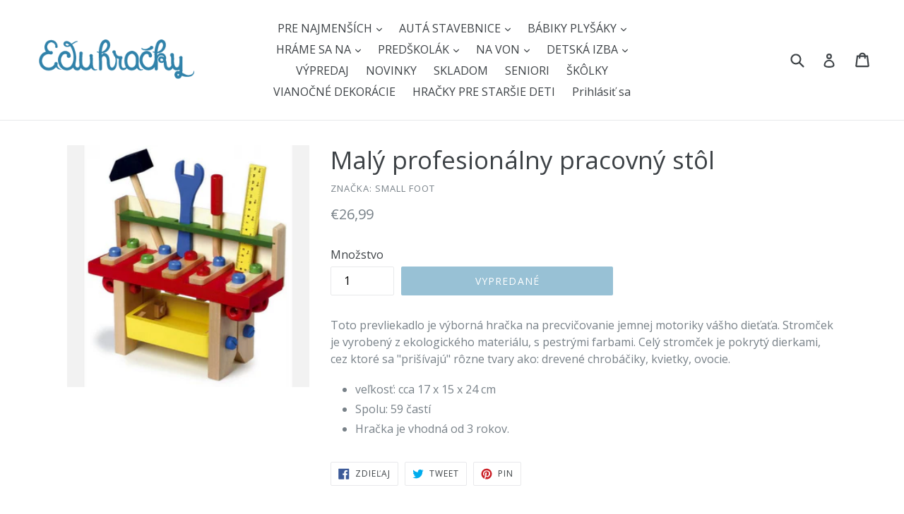

--- FILE ---
content_type: text/html; charset=utf-8
request_url: https://eduhracky.sk/products/maly-profesionalny-pracovny-stol
body_size: 21237
content:
<!doctype html>
<!--[if IE 9]> <html class="ie9 no-js" lang="sk"> <![endif]-->
<!--[if (gt IE 9)|!(IE)]><!--> <html class="no-js" lang="sk"> <!--<![endif]-->
<head>
  <meta name="google-site-verification" content="57OzHc4VoXM7UvH_s7XiD49FxRjZ--d4iybw1M1kxFg" />
  <meta charset="utf-8">
  <meta http-equiv="X-UA-Compatible" content="IE=edge,chrome=1">
  <meta name="viewport" content="width=device-width,initial-scale=1">
  <meta name="theme-color" content="#3082aa">
  <link rel="dns-prefetch" href="//cdn.shopify.com">
  <link rel="canonical" href="https://eduhracky.sk/products/maly-profesionalny-pracovny-stol">


  <link rel="shortcut icon" href="//eduhracky.sk/cdn/shop/files/sova_32x32.png?v=1613713659" type="image/png">



  <title>
Malý profesionálny pracovný stôl


 &ndash; Eduhracky.sk

</title>

  
    <meta name="description" content="Malý profesionálny pracovný stôl je výborná hračka pre malých domácich kutilov. Každý chalpes túži posvojom sete náradie, ta ako má jeho ocko.">
  

  <!-- /snippets/social-meta-tags.liquid -->


<meta property="og:site_name" content="Eduhracky.sk">
<meta property="og:url" content="https://eduhracky.sk/products/maly-profesionalny-pracovny-stol">
<meta property="og:title" content="Malý profesionálny pracovný stôl">
<meta property="og:type" content="product">
<meta property="og:description" content="Malý profesionálny pracovný stôl je výborná hračka pre malých domácich kutilov. Každý chalpes túži posvojom sete náradie, ta ako má jeho ocko.">

<meta property="og:price:amount" content="26,99">
<meta property="og:price:currency" content="EUR">

<meta property="og:image" content="http://eduhracky.sk/cdn/shop/products/7754_1200x1200.jpg?v=1662777687">
<meta property="og:image:secure_url" content="https://eduhracky.sk/cdn/shop/products/7754_1200x1200.jpg?v=1662777687">

<meta name="twitter:card" content="summary_large_image">
<meta name="twitter:title" content="Malý profesionálny pracovný stôl">
<meta name="twitter:description" content="Malý profesionálny pracovný stôl je výborná hračka pre malých domácich kutilov. Každý chalpes túži posvojom sete náradie, ta ako má jeho ocko.">


  <link href="//eduhracky.sk/cdn/shop/t/1/assets/theme.scss.css?v=108505414976031767421700675533" rel="stylesheet" type="text/css" media="all" />
  <link rel="preconnect" href="https://fonts.googleapis.com">
<link rel="preconnect" href="https://fonts.gstatic.com" crossorigin>
<link href="https://fonts.googleapis.com/css2?family=Open+Sans:wght@400;700&display=swap" rel="stylesheet">


  <script>
    var theme = {
      strings: {
        addToCart: "Pridaj do košíka",
        soldOut: "Vypredané",
        unavailable: "Nedostupné",
        showMore: "Ukáž viac",
        showLess: "Ukáž menej",
        addressError: "Adresu sme nenašli na mape",
        addressNoResults: "Žiaden výsledok pre danú adresu",
        addressQueryLimit: "",
        authError: ""
      },
      moneyFormat: "€{{amount_with_comma_separator}}"
    }

    document.documentElement.className = document.documentElement.className.replace('no-js', 'js');
  </script>

  <!--[if (lte IE 9) ]><script src="//eduhracky.sk/cdn/shop/t/1/assets/match-media.min.js?v=22265819453975888031517341578" type="text/javascript"></script><![endif]-->

  

  <!--[if (gt IE 9)|!(IE)]><!--><script src="//eduhracky.sk/cdn/shop/t/1/assets/lazysizes.js?v=68441465964607740661517341578" async="async"></script><!--<![endif]-->
  <!--[if lte IE 9]><script src="//eduhracky.sk/cdn/shop/t/1/assets/lazysizes.min.js?v=609"></script><![endif]-->

  <!--[if (gt IE 9)|!(IE)]><!--><script src="//eduhracky.sk/cdn/shop/t/1/assets/vendor.js?v=88794670908825715481662928625" defer="defer"></script><!--<![endif]-->
  <!--[if lte IE 9]><script src="//eduhracky.sk/cdn/shop/t/1/assets/vendor.js?v=88794670908825715481662928625"></script><![endif]-->

  <!--[if (gt IE 9)|!(IE)]><!--><script src="//eduhracky.sk/cdn/shop/t/1/assets/theme.js?v=91649345007976037091518114495" defer="defer"></script><!--<![endif]-->
  <!--[if lte IE 9]><script src="//eduhracky.sk/cdn/shop/t/1/assets/theme.js?v=91649345007976037091518114495"></script><![endif]-->

  <script>window.performance && window.performance.mark && window.performance.mark('shopify.content_for_header.start');</script><meta name="google-site-verification" content="57OzHc4VoXM7UvH_s7XiD49FxRjZ--d4iybw1M1kxFg">
<meta name="google-site-verification" content="tCtU0nZ3WQqBFzWaTjlL5xMMShX8p8a0D6CRgOKMHS0">
<meta id="shopify-digital-wallet" name="shopify-digital-wallet" content="/29602668/digital_wallets/dialog">
<link rel="alternate" type="application/json+oembed" href="https://eduhracky.sk/products/maly-profesionalny-pracovny-stol.oembed">
<script async="async" src="/checkouts/internal/preloads.js?locale=sk-SK"></script>
<script id="shopify-features" type="application/json">{"accessToken":"a8baddf0f59fd2a78f708e0e591da4e4","betas":["rich-media-storefront-analytics"],"domain":"eduhracky.sk","predictiveSearch":true,"shopId":29602668,"locale":"sk"}</script>
<script>var Shopify = Shopify || {};
Shopify.shop = "eduhracky-sk.myshopify.com";
Shopify.locale = "sk";
Shopify.currency = {"active":"EUR","rate":"1.0"};
Shopify.country = "SK";
Shopify.theme = {"name":"Debut","id":523337742,"schema_name":"Debut","schema_version":"2.0.0","theme_store_id":796,"role":"main"};
Shopify.theme.handle = "null";
Shopify.theme.style = {"id":null,"handle":null};
Shopify.cdnHost = "eduhracky.sk/cdn";
Shopify.routes = Shopify.routes || {};
Shopify.routes.root = "/";</script>
<script type="module">!function(o){(o.Shopify=o.Shopify||{}).modules=!0}(window);</script>
<script>!function(o){function n(){var o=[];function n(){o.push(Array.prototype.slice.apply(arguments))}return n.q=o,n}var t=o.Shopify=o.Shopify||{};t.loadFeatures=n(),t.autoloadFeatures=n()}(window);</script>
<script id="shop-js-analytics" type="application/json">{"pageType":"product"}</script>
<script defer="defer" async type="module" src="//eduhracky.sk/cdn/shopifycloud/shop-js/modules/v2/client.init-shop-cart-sync_BT-GjEfc.en.esm.js"></script>
<script defer="defer" async type="module" src="//eduhracky.sk/cdn/shopifycloud/shop-js/modules/v2/chunk.common_D58fp_Oc.esm.js"></script>
<script defer="defer" async type="module" src="//eduhracky.sk/cdn/shopifycloud/shop-js/modules/v2/chunk.modal_xMitdFEc.esm.js"></script>
<script type="module">
  await import("//eduhracky.sk/cdn/shopifycloud/shop-js/modules/v2/client.init-shop-cart-sync_BT-GjEfc.en.esm.js");
await import("//eduhracky.sk/cdn/shopifycloud/shop-js/modules/v2/chunk.common_D58fp_Oc.esm.js");
await import("//eduhracky.sk/cdn/shopifycloud/shop-js/modules/v2/chunk.modal_xMitdFEc.esm.js");

  window.Shopify.SignInWithShop?.initShopCartSync?.({"fedCMEnabled":true,"windoidEnabled":true});

</script>
<script id="__st">var __st={"a":29602668,"offset":3600,"reqid":"066d7f5e-06de-4792-a088-d7f0bb3fecb7-1769403129","pageurl":"eduhracky.sk\/products\/maly-profesionalny-pracovny-stol","u":"d121455ab136","p":"product","rtyp":"product","rid":508019277884};</script>
<script>window.ShopifyPaypalV4VisibilityTracking = true;</script>
<script id="captcha-bootstrap">!function(){'use strict';const t='contact',e='account',n='new_comment',o=[[t,t],['blogs',n],['comments',n],[t,'customer']],c=[[e,'customer_login'],[e,'guest_login'],[e,'recover_customer_password'],[e,'create_customer']],r=t=>t.map((([t,e])=>`form[action*='/${t}']:not([data-nocaptcha='true']) input[name='form_type'][value='${e}']`)).join(','),a=t=>()=>t?[...document.querySelectorAll(t)].map((t=>t.form)):[];function s(){const t=[...o],e=r(t);return a(e)}const i='password',u='form_key',d=['recaptcha-v3-token','g-recaptcha-response','h-captcha-response',i],f=()=>{try{return window.sessionStorage}catch{return}},m='__shopify_v',_=t=>t.elements[u];function p(t,e,n=!1){try{const o=window.sessionStorage,c=JSON.parse(o.getItem(e)),{data:r}=function(t){const{data:e,action:n}=t;return t[m]||n?{data:e,action:n}:{data:t,action:n}}(c);for(const[e,n]of Object.entries(r))t.elements[e]&&(t.elements[e].value=n);n&&o.removeItem(e)}catch(o){console.error('form repopulation failed',{error:o})}}const l='form_type',E='cptcha';function T(t){t.dataset[E]=!0}const w=window,h=w.document,L='Shopify',v='ce_forms',y='captcha';let A=!1;((t,e)=>{const n=(g='f06e6c50-85a8-45c8-87d0-21a2b65856fe',I='https://cdn.shopify.com/shopifycloud/storefront-forms-hcaptcha/ce_storefront_forms_captcha_hcaptcha.v1.5.2.iife.js',D={infoText:'Chránené testom hCaptcha',privacyText:'Súkromie',termsText:'Podmienky'},(t,e,n)=>{const o=w[L][v],c=o.bindForm;if(c)return c(t,g,e,D).then(n);var r;o.q.push([[t,g,e,D],n]),r=I,A||(h.body.append(Object.assign(h.createElement('script'),{id:'captcha-provider',async:!0,src:r})),A=!0)});var g,I,D;w[L]=w[L]||{},w[L][v]=w[L][v]||{},w[L][v].q=[],w[L][y]=w[L][y]||{},w[L][y].protect=function(t,e){n(t,void 0,e),T(t)},Object.freeze(w[L][y]),function(t,e,n,w,h,L){const[v,y,A,g]=function(t,e,n){const i=e?o:[],u=t?c:[],d=[...i,...u],f=r(d),m=r(i),_=r(d.filter((([t,e])=>n.includes(e))));return[a(f),a(m),a(_),s()]}(w,h,L),I=t=>{const e=t.target;return e instanceof HTMLFormElement?e:e&&e.form},D=t=>v().includes(t);t.addEventListener('submit',(t=>{const e=I(t);if(!e)return;const n=D(e)&&!e.dataset.hcaptchaBound&&!e.dataset.recaptchaBound,o=_(e),c=g().includes(e)&&(!o||!o.value);(n||c)&&t.preventDefault(),c&&!n&&(function(t){try{if(!f())return;!function(t){const e=f();if(!e)return;const n=_(t);if(!n)return;const o=n.value;o&&e.removeItem(o)}(t);const e=Array.from(Array(32),(()=>Math.random().toString(36)[2])).join('');!function(t,e){_(t)||t.append(Object.assign(document.createElement('input'),{type:'hidden',name:u})),t.elements[u].value=e}(t,e),function(t,e){const n=f();if(!n)return;const o=[...t.querySelectorAll(`input[type='${i}']`)].map((({name:t})=>t)),c=[...d,...o],r={};for(const[a,s]of new FormData(t).entries())c.includes(a)||(r[a]=s);n.setItem(e,JSON.stringify({[m]:1,action:t.action,data:r}))}(t,e)}catch(e){console.error('failed to persist form',e)}}(e),e.submit())}));const S=(t,e)=>{t&&!t.dataset[E]&&(n(t,e.some((e=>e===t))),T(t))};for(const o of['focusin','change'])t.addEventListener(o,(t=>{const e=I(t);D(e)&&S(e,y())}));const B=e.get('form_key'),M=e.get(l),P=B&&M;t.addEventListener('DOMContentLoaded',(()=>{const t=y();if(P)for(const e of t)e.elements[l].value===M&&p(e,B);[...new Set([...A(),...v().filter((t=>'true'===t.dataset.shopifyCaptcha))])].forEach((e=>S(e,t)))}))}(h,new URLSearchParams(w.location.search),n,t,e,['guest_login'])})(!0,!0)}();</script>
<script integrity="sha256-4kQ18oKyAcykRKYeNunJcIwy7WH5gtpwJnB7kiuLZ1E=" data-source-attribution="shopify.loadfeatures" defer="defer" src="//eduhracky.sk/cdn/shopifycloud/storefront/assets/storefront/load_feature-a0a9edcb.js" crossorigin="anonymous"></script>
<script data-source-attribution="shopify.dynamic_checkout.dynamic.init">var Shopify=Shopify||{};Shopify.PaymentButton=Shopify.PaymentButton||{isStorefrontPortableWallets:!0,init:function(){window.Shopify.PaymentButton.init=function(){};var t=document.createElement("script");t.src="https://eduhracky.sk/cdn/shopifycloud/portable-wallets/latest/portable-wallets.sk.js",t.type="module",document.head.appendChild(t)}};
</script>
<script data-source-attribution="shopify.dynamic_checkout.buyer_consent">
  function portableWalletsHideBuyerConsent(e){var t=document.getElementById("shopify-buyer-consent"),n=document.getElementById("shopify-subscription-policy-button");t&&n&&(t.classList.add("hidden"),t.setAttribute("aria-hidden","true"),n.removeEventListener("click",e))}function portableWalletsShowBuyerConsent(e){var t=document.getElementById("shopify-buyer-consent"),n=document.getElementById("shopify-subscription-policy-button");t&&n&&(t.classList.remove("hidden"),t.removeAttribute("aria-hidden"),n.addEventListener("click",e))}window.Shopify?.PaymentButton&&(window.Shopify.PaymentButton.hideBuyerConsent=portableWalletsHideBuyerConsent,window.Shopify.PaymentButton.showBuyerConsent=portableWalletsShowBuyerConsent);
</script>
<script data-source-attribution="shopify.dynamic_checkout.cart.bootstrap">document.addEventListener("DOMContentLoaded",(function(){function t(){return document.querySelector("shopify-accelerated-checkout-cart, shopify-accelerated-checkout")}if(t())Shopify.PaymentButton.init();else{new MutationObserver((function(e,n){t()&&(Shopify.PaymentButton.init(),n.disconnect())})).observe(document.body,{childList:!0,subtree:!0})}}));
</script>

<script>window.performance && window.performance.mark && window.performance.mark('shopify.content_for_header.end');</script>
<script type="text/javascript">(new Image()).src="//toplist.cz/count.asp?id=1188876&r="+Math.random();(new Image()).src="//toplist.sk/count.asp?id=1232825&r="+Math.random();</script>  
<link href="https://monorail-edge.shopifysvc.com" rel="dns-prefetch">
<script>(function(){if ("sendBeacon" in navigator && "performance" in window) {try {var session_token_from_headers = performance.getEntriesByType('navigation')[0].serverTiming.find(x => x.name == '_s').description;} catch {var session_token_from_headers = undefined;}var session_cookie_matches = document.cookie.match(/_shopify_s=([^;]*)/);var session_token_from_cookie = session_cookie_matches && session_cookie_matches.length === 2 ? session_cookie_matches[1] : "";var session_token = session_token_from_headers || session_token_from_cookie || "";function handle_abandonment_event(e) {var entries = performance.getEntries().filter(function(entry) {return /monorail-edge.shopifysvc.com/.test(entry.name);});if (!window.abandonment_tracked && entries.length === 0) {window.abandonment_tracked = true;var currentMs = Date.now();var navigation_start = performance.timing.navigationStart;var payload = {shop_id: 29602668,url: window.location.href,navigation_start,duration: currentMs - navigation_start,session_token,page_type: "product"};window.navigator.sendBeacon("https://monorail-edge.shopifysvc.com/v1/produce", JSON.stringify({schema_id: "online_store_buyer_site_abandonment/1.1",payload: payload,metadata: {event_created_at_ms: currentMs,event_sent_at_ms: currentMs}}));}}window.addEventListener('pagehide', handle_abandonment_event);}}());</script>
<script id="web-pixels-manager-setup">(function e(e,d,r,n,o){if(void 0===o&&(o={}),!Boolean(null===(a=null===(i=window.Shopify)||void 0===i?void 0:i.analytics)||void 0===a?void 0:a.replayQueue)){var i,a;window.Shopify=window.Shopify||{};var t=window.Shopify;t.analytics=t.analytics||{};var s=t.analytics;s.replayQueue=[],s.publish=function(e,d,r){return s.replayQueue.push([e,d,r]),!0};try{self.performance.mark("wpm:start")}catch(e){}var l=function(){var e={modern:/Edge?\/(1{2}[4-9]|1[2-9]\d|[2-9]\d{2}|\d{4,})\.\d+(\.\d+|)|Firefox\/(1{2}[4-9]|1[2-9]\d|[2-9]\d{2}|\d{4,})\.\d+(\.\d+|)|Chrom(ium|e)\/(9{2}|\d{3,})\.\d+(\.\d+|)|(Maci|X1{2}).+ Version\/(15\.\d+|(1[6-9]|[2-9]\d|\d{3,})\.\d+)([,.]\d+|)( \(\w+\)|)( Mobile\/\w+|) Safari\/|Chrome.+OPR\/(9{2}|\d{3,})\.\d+\.\d+|(CPU[ +]OS|iPhone[ +]OS|CPU[ +]iPhone|CPU IPhone OS|CPU iPad OS)[ +]+(15[._]\d+|(1[6-9]|[2-9]\d|\d{3,})[._]\d+)([._]\d+|)|Android:?[ /-](13[3-9]|1[4-9]\d|[2-9]\d{2}|\d{4,})(\.\d+|)(\.\d+|)|Android.+Firefox\/(13[5-9]|1[4-9]\d|[2-9]\d{2}|\d{4,})\.\d+(\.\d+|)|Android.+Chrom(ium|e)\/(13[3-9]|1[4-9]\d|[2-9]\d{2}|\d{4,})\.\d+(\.\d+|)|SamsungBrowser\/([2-9]\d|\d{3,})\.\d+/,legacy:/Edge?\/(1[6-9]|[2-9]\d|\d{3,})\.\d+(\.\d+|)|Firefox\/(5[4-9]|[6-9]\d|\d{3,})\.\d+(\.\d+|)|Chrom(ium|e)\/(5[1-9]|[6-9]\d|\d{3,})\.\d+(\.\d+|)([\d.]+$|.*Safari\/(?![\d.]+ Edge\/[\d.]+$))|(Maci|X1{2}).+ Version\/(10\.\d+|(1[1-9]|[2-9]\d|\d{3,})\.\d+)([,.]\d+|)( \(\w+\)|)( Mobile\/\w+|) Safari\/|Chrome.+OPR\/(3[89]|[4-9]\d|\d{3,})\.\d+\.\d+|(CPU[ +]OS|iPhone[ +]OS|CPU[ +]iPhone|CPU IPhone OS|CPU iPad OS)[ +]+(10[._]\d+|(1[1-9]|[2-9]\d|\d{3,})[._]\d+)([._]\d+|)|Android:?[ /-](13[3-9]|1[4-9]\d|[2-9]\d{2}|\d{4,})(\.\d+|)(\.\d+|)|Mobile Safari.+OPR\/([89]\d|\d{3,})\.\d+\.\d+|Android.+Firefox\/(13[5-9]|1[4-9]\d|[2-9]\d{2}|\d{4,})\.\d+(\.\d+|)|Android.+Chrom(ium|e)\/(13[3-9]|1[4-9]\d|[2-9]\d{2}|\d{4,})\.\d+(\.\d+|)|Android.+(UC? ?Browser|UCWEB|U3)[ /]?(15\.([5-9]|\d{2,})|(1[6-9]|[2-9]\d|\d{3,})\.\d+)\.\d+|SamsungBrowser\/(5\.\d+|([6-9]|\d{2,})\.\d+)|Android.+MQ{2}Browser\/(14(\.(9|\d{2,})|)|(1[5-9]|[2-9]\d|\d{3,})(\.\d+|))(\.\d+|)|K[Aa][Ii]OS\/(3\.\d+|([4-9]|\d{2,})\.\d+)(\.\d+|)/},d=e.modern,r=e.legacy,n=navigator.userAgent;return n.match(d)?"modern":n.match(r)?"legacy":"unknown"}(),u="modern"===l?"modern":"legacy",c=(null!=n?n:{modern:"",legacy:""})[u],f=function(e){return[e.baseUrl,"/wpm","/b",e.hashVersion,"modern"===e.buildTarget?"m":"l",".js"].join("")}({baseUrl:d,hashVersion:r,buildTarget:u}),m=function(e){var d=e.version,r=e.bundleTarget,n=e.surface,o=e.pageUrl,i=e.monorailEndpoint;return{emit:function(e){var a=e.status,t=e.errorMsg,s=(new Date).getTime(),l=JSON.stringify({metadata:{event_sent_at_ms:s},events:[{schema_id:"web_pixels_manager_load/3.1",payload:{version:d,bundle_target:r,page_url:o,status:a,surface:n,error_msg:t},metadata:{event_created_at_ms:s}}]});if(!i)return console&&console.warn&&console.warn("[Web Pixels Manager] No Monorail endpoint provided, skipping logging."),!1;try{return self.navigator.sendBeacon.bind(self.navigator)(i,l)}catch(e){}var u=new XMLHttpRequest;try{return u.open("POST",i,!0),u.setRequestHeader("Content-Type","text/plain"),u.send(l),!0}catch(e){return console&&console.warn&&console.warn("[Web Pixels Manager] Got an unhandled error while logging to Monorail."),!1}}}}({version:r,bundleTarget:l,surface:e.surface,pageUrl:self.location.href,monorailEndpoint:e.monorailEndpoint});try{o.browserTarget=l,function(e){var d=e.src,r=e.async,n=void 0===r||r,o=e.onload,i=e.onerror,a=e.sri,t=e.scriptDataAttributes,s=void 0===t?{}:t,l=document.createElement("script"),u=document.querySelector("head"),c=document.querySelector("body");if(l.async=n,l.src=d,a&&(l.integrity=a,l.crossOrigin="anonymous"),s)for(var f in s)if(Object.prototype.hasOwnProperty.call(s,f))try{l.dataset[f]=s[f]}catch(e){}if(o&&l.addEventListener("load",o),i&&l.addEventListener("error",i),u)u.appendChild(l);else{if(!c)throw new Error("Did not find a head or body element to append the script");c.appendChild(l)}}({src:f,async:!0,onload:function(){if(!function(){var e,d;return Boolean(null===(d=null===(e=window.Shopify)||void 0===e?void 0:e.analytics)||void 0===d?void 0:d.initialized)}()){var d=window.webPixelsManager.init(e)||void 0;if(d){var r=window.Shopify.analytics;r.replayQueue.forEach((function(e){var r=e[0],n=e[1],o=e[2];d.publishCustomEvent(r,n,o)})),r.replayQueue=[],r.publish=d.publishCustomEvent,r.visitor=d.visitor,r.initialized=!0}}},onerror:function(){return m.emit({status:"failed",errorMsg:"".concat(f," has failed to load")})},sri:function(e){var d=/^sha384-[A-Za-z0-9+/=]+$/;return"string"==typeof e&&d.test(e)}(c)?c:"",scriptDataAttributes:o}),m.emit({status:"loading"})}catch(e){m.emit({status:"failed",errorMsg:(null==e?void 0:e.message)||"Unknown error"})}}})({shopId: 29602668,storefrontBaseUrl: "https://eduhracky.sk",extensionsBaseUrl: "https://extensions.shopifycdn.com/cdn/shopifycloud/web-pixels-manager",monorailEndpoint: "https://monorail-edge.shopifysvc.com/unstable/produce_batch",surface: "storefront-renderer",enabledBetaFlags: ["2dca8a86"],webPixelsConfigList: [{"id":"1058275657","configuration":"{\"config\":\"{\\\"pixel_id\\\":\\\"GT-TXBF7M2\\\",\\\"target_country\\\":\\\"SK\\\",\\\"gtag_events\\\":[{\\\"type\\\":\\\"purchase\\\",\\\"action_label\\\":\\\"MC-1LZSX8DTCY\\\"},{\\\"type\\\":\\\"page_view\\\",\\\"action_label\\\":\\\"MC-1LZSX8DTCY\\\"},{\\\"type\\\":\\\"view_item\\\",\\\"action_label\\\":\\\"MC-1LZSX8DTCY\\\"}],\\\"enable_monitoring_mode\\\":false}\"}","eventPayloadVersion":"v1","runtimeContext":"OPEN","scriptVersion":"b2a88bafab3e21179ed38636efcd8a93","type":"APP","apiClientId":1780363,"privacyPurposes":[],"dataSharingAdjustments":{"protectedCustomerApprovalScopes":["read_customer_address","read_customer_email","read_customer_name","read_customer_personal_data","read_customer_phone"]}},{"id":"shopify-app-pixel","configuration":"{}","eventPayloadVersion":"v1","runtimeContext":"STRICT","scriptVersion":"0450","apiClientId":"shopify-pixel","type":"APP","privacyPurposes":["ANALYTICS","MARKETING"]},{"id":"shopify-custom-pixel","eventPayloadVersion":"v1","runtimeContext":"LAX","scriptVersion":"0450","apiClientId":"shopify-pixel","type":"CUSTOM","privacyPurposes":["ANALYTICS","MARKETING"]}],isMerchantRequest: false,initData: {"shop":{"name":"Eduhracky.sk","paymentSettings":{"currencyCode":"EUR"},"myshopifyDomain":"eduhracky-sk.myshopify.com","countryCode":"SK","storefrontUrl":"https:\/\/eduhracky.sk"},"customer":null,"cart":null,"checkout":null,"productVariants":[{"price":{"amount":26.99,"currencyCode":"EUR"},"product":{"title":"Malý profesionálny pracovný stôl","vendor":"Small Foot","id":"508019277884","untranslatedTitle":"Malý profesionálny pracovný stôl","url":"\/products\/maly-profesionalny-pracovny-stol","type":""},"id":"6827102273596","image":{"src":"\/\/eduhracky.sk\/cdn\/shop\/products\/7754.jpg?v=1662777687"},"sku":"LE7754","title":"Default Title","untranslatedTitle":"Default Title"}],"purchasingCompany":null},},"https://eduhracky.sk/cdn","fcfee988w5aeb613cpc8e4bc33m6693e112",{"modern":"","legacy":""},{"shopId":"29602668","storefrontBaseUrl":"https:\/\/eduhracky.sk","extensionBaseUrl":"https:\/\/extensions.shopifycdn.com\/cdn\/shopifycloud\/web-pixels-manager","surface":"storefront-renderer","enabledBetaFlags":"[\"2dca8a86\"]","isMerchantRequest":"false","hashVersion":"fcfee988w5aeb613cpc8e4bc33m6693e112","publish":"custom","events":"[[\"page_viewed\",{}],[\"product_viewed\",{\"productVariant\":{\"price\":{\"amount\":26.99,\"currencyCode\":\"EUR\"},\"product\":{\"title\":\"Malý profesionálny pracovný stôl\",\"vendor\":\"Small Foot\",\"id\":\"508019277884\",\"untranslatedTitle\":\"Malý profesionálny pracovný stôl\",\"url\":\"\/products\/maly-profesionalny-pracovny-stol\",\"type\":\"\"},\"id\":\"6827102273596\",\"image\":{\"src\":\"\/\/eduhracky.sk\/cdn\/shop\/products\/7754.jpg?v=1662777687\"},\"sku\":\"LE7754\",\"title\":\"Default Title\",\"untranslatedTitle\":\"Default Title\"}}]]"});</script><script>
  window.ShopifyAnalytics = window.ShopifyAnalytics || {};
  window.ShopifyAnalytics.meta = window.ShopifyAnalytics.meta || {};
  window.ShopifyAnalytics.meta.currency = 'EUR';
  var meta = {"product":{"id":508019277884,"gid":"gid:\/\/shopify\/Product\/508019277884","vendor":"Small Foot","type":"","handle":"maly-profesionalny-pracovny-stol","variants":[{"id":6827102273596,"price":2699,"name":"Malý profesionálny pracovný stôl","public_title":null,"sku":"LE7754"}],"remote":false},"page":{"pageType":"product","resourceType":"product","resourceId":508019277884,"requestId":"066d7f5e-06de-4792-a088-d7f0bb3fecb7-1769403129"}};
  for (var attr in meta) {
    window.ShopifyAnalytics.meta[attr] = meta[attr];
  }
</script>
<script class="analytics">
  (function () {
    var customDocumentWrite = function(content) {
      var jquery = null;

      if (window.jQuery) {
        jquery = window.jQuery;
      } else if (window.Checkout && window.Checkout.$) {
        jquery = window.Checkout.$;
      }

      if (jquery) {
        jquery('body').append(content);
      }
    };

    var hasLoggedConversion = function(token) {
      if (token) {
        return document.cookie.indexOf('loggedConversion=' + token) !== -1;
      }
      return false;
    }

    var setCookieIfConversion = function(token) {
      if (token) {
        var twoMonthsFromNow = new Date(Date.now());
        twoMonthsFromNow.setMonth(twoMonthsFromNow.getMonth() + 2);

        document.cookie = 'loggedConversion=' + token + '; expires=' + twoMonthsFromNow;
      }
    }

    var trekkie = window.ShopifyAnalytics.lib = window.trekkie = window.trekkie || [];
    if (trekkie.integrations) {
      return;
    }
    trekkie.methods = [
      'identify',
      'page',
      'ready',
      'track',
      'trackForm',
      'trackLink'
    ];
    trekkie.factory = function(method) {
      return function() {
        var args = Array.prototype.slice.call(arguments);
        args.unshift(method);
        trekkie.push(args);
        return trekkie;
      };
    };
    for (var i = 0; i < trekkie.methods.length; i++) {
      var key = trekkie.methods[i];
      trekkie[key] = trekkie.factory(key);
    }
    trekkie.load = function(config) {
      trekkie.config = config || {};
      trekkie.config.initialDocumentCookie = document.cookie;
      var first = document.getElementsByTagName('script')[0];
      var script = document.createElement('script');
      script.type = 'text/javascript';
      script.onerror = function(e) {
        var scriptFallback = document.createElement('script');
        scriptFallback.type = 'text/javascript';
        scriptFallback.onerror = function(error) {
                var Monorail = {
      produce: function produce(monorailDomain, schemaId, payload) {
        var currentMs = new Date().getTime();
        var event = {
          schema_id: schemaId,
          payload: payload,
          metadata: {
            event_created_at_ms: currentMs,
            event_sent_at_ms: currentMs
          }
        };
        return Monorail.sendRequest("https://" + monorailDomain + "/v1/produce", JSON.stringify(event));
      },
      sendRequest: function sendRequest(endpointUrl, payload) {
        // Try the sendBeacon API
        if (window && window.navigator && typeof window.navigator.sendBeacon === 'function' && typeof window.Blob === 'function' && !Monorail.isIos12()) {
          var blobData = new window.Blob([payload], {
            type: 'text/plain'
          });

          if (window.navigator.sendBeacon(endpointUrl, blobData)) {
            return true;
          } // sendBeacon was not successful

        } // XHR beacon

        var xhr = new XMLHttpRequest();

        try {
          xhr.open('POST', endpointUrl);
          xhr.setRequestHeader('Content-Type', 'text/plain');
          xhr.send(payload);
        } catch (e) {
          console.log(e);
        }

        return false;
      },
      isIos12: function isIos12() {
        return window.navigator.userAgent.lastIndexOf('iPhone; CPU iPhone OS 12_') !== -1 || window.navigator.userAgent.lastIndexOf('iPad; CPU OS 12_') !== -1;
      }
    };
    Monorail.produce('monorail-edge.shopifysvc.com',
      'trekkie_storefront_load_errors/1.1',
      {shop_id: 29602668,
      theme_id: 523337742,
      app_name: "storefront",
      context_url: window.location.href,
      source_url: "//eduhracky.sk/cdn/s/trekkie.storefront.8d95595f799fbf7e1d32231b9a28fd43b70c67d3.min.js"});

        };
        scriptFallback.async = true;
        scriptFallback.src = '//eduhracky.sk/cdn/s/trekkie.storefront.8d95595f799fbf7e1d32231b9a28fd43b70c67d3.min.js';
        first.parentNode.insertBefore(scriptFallback, first);
      };
      script.async = true;
      script.src = '//eduhracky.sk/cdn/s/trekkie.storefront.8d95595f799fbf7e1d32231b9a28fd43b70c67d3.min.js';
      first.parentNode.insertBefore(script, first);
    };
    trekkie.load(
      {"Trekkie":{"appName":"storefront","development":false,"defaultAttributes":{"shopId":29602668,"isMerchantRequest":null,"themeId":523337742,"themeCityHash":"13109297020214308549","contentLanguage":"sk","currency":"EUR","eventMetadataId":"b54c4f02-f937-4b0d-9f21-8195e002d998"},"isServerSideCookieWritingEnabled":true,"monorailRegion":"shop_domain","enabledBetaFlags":["65f19447"]},"Session Attribution":{},"S2S":{"facebookCapiEnabled":true,"source":"trekkie-storefront-renderer","apiClientId":580111}}
    );

    var loaded = false;
    trekkie.ready(function() {
      if (loaded) return;
      loaded = true;

      window.ShopifyAnalytics.lib = window.trekkie;

      var originalDocumentWrite = document.write;
      document.write = customDocumentWrite;
      try { window.ShopifyAnalytics.merchantGoogleAnalytics.call(this); } catch(error) {};
      document.write = originalDocumentWrite;

      window.ShopifyAnalytics.lib.page(null,{"pageType":"product","resourceType":"product","resourceId":508019277884,"requestId":"066d7f5e-06de-4792-a088-d7f0bb3fecb7-1769403129","shopifyEmitted":true});

      var match = window.location.pathname.match(/checkouts\/(.+)\/(thank_you|post_purchase)/)
      var token = match? match[1]: undefined;
      if (!hasLoggedConversion(token)) {
        setCookieIfConversion(token);
        window.ShopifyAnalytics.lib.track("Viewed Product",{"currency":"EUR","variantId":6827102273596,"productId":508019277884,"productGid":"gid:\/\/shopify\/Product\/508019277884","name":"Malý profesionálny pracovný stôl","price":"26.99","sku":"LE7754","brand":"Small Foot","variant":null,"category":"","nonInteraction":true,"remote":false},undefined,undefined,{"shopifyEmitted":true});
      window.ShopifyAnalytics.lib.track("monorail:\/\/trekkie_storefront_viewed_product\/1.1",{"currency":"EUR","variantId":6827102273596,"productId":508019277884,"productGid":"gid:\/\/shopify\/Product\/508019277884","name":"Malý profesionálny pracovný stôl","price":"26.99","sku":"LE7754","brand":"Small Foot","variant":null,"category":"","nonInteraction":true,"remote":false,"referer":"https:\/\/eduhracky.sk\/products\/maly-profesionalny-pracovny-stol"});
      }
    });


        var eventsListenerScript = document.createElement('script');
        eventsListenerScript.async = true;
        eventsListenerScript.src = "//eduhracky.sk/cdn/shopifycloud/storefront/assets/shop_events_listener-3da45d37.js";
        document.getElementsByTagName('head')[0].appendChild(eventsListenerScript);

})();</script>
<script
  defer
  src="https://eduhracky.sk/cdn/shopifycloud/perf-kit/shopify-perf-kit-3.0.4.min.js"
  data-application="storefront-renderer"
  data-shop-id="29602668"
  data-render-region="gcp-us-east1"
  data-page-type="product"
  data-theme-instance-id="523337742"
  data-theme-name="Debut"
  data-theme-version="2.0.0"
  data-monorail-region="shop_domain"
  data-resource-timing-sampling-rate="10"
  data-shs="true"
  data-shs-beacon="true"
  data-shs-export-with-fetch="true"
  data-shs-logs-sample-rate="1"
  data-shs-beacon-endpoint="https://eduhracky.sk/api/collect"
></script>
</head>

<body class="template-product">

  <a class="in-page-link visually-hidden skip-link" href="#MainContent">Preskočiť obsah</a>

  <div id="SearchDrawer" class="search-bar drawer drawer--top">
    <div class="search-bar__table">
      <div class="search-bar__table-cell search-bar__form-wrapper">
        <form class="search search-bar__form" action="/search" method="get" role="search">
          <button class="search-bar__submit search__submit btn--link" type="submit">
            <svg aria-hidden="true" focusable="false" role="presentation" class="icon icon-search" viewBox="0 0 37 40"><path d="M35.6 36l-9.8-9.8c4.1-5.4 3.6-13.2-1.3-18.1-5.4-5.4-14.2-5.4-19.7 0-5.4 5.4-5.4 14.2 0 19.7 2.6 2.6 6.1 4.1 9.8 4.1 3 0 5.9-1 8.3-2.8l9.8 9.8c.4.4.9.6 1.4.6s1-.2 1.4-.6c.9-.9.9-2.1.1-2.9zm-20.9-8.2c-2.6 0-5.1-1-7-2.9-3.9-3.9-3.9-10.1 0-14C9.6 9 12.2 8 14.7 8s5.1 1 7 2.9c3.9 3.9 3.9 10.1 0 14-1.9 1.9-4.4 2.9-7 2.9z"/></svg>
            <span class="icon__fallback-text">Zadajte</span>
          </button>
          <input class="search__input search-bar__input" type="search" name="q" value="" placeholder="Hľadaj" aria-label="Hľadaj">
        </form>
      </div>
      <div class="search-bar__table-cell text-right">
        <button type="button" class="btn--link search-bar__close js-drawer-close">
          <svg aria-hidden="true" focusable="false" role="presentation" class="icon icon-close" viewBox="0 0 37 40"><path d="M21.3 23l11-11c.8-.8.8-2 0-2.8-.8-.8-2-.8-2.8 0l-11 11-11-11c-.8-.8-2-.8-2.8 0-.8.8-.8 2 0 2.8l11 11-11 11c-.8.8-.8 2 0 2.8.4.4.9.6 1.4.6s1-.2 1.4-.6l11-11 11 11c.4.4.9.6 1.4.6s1-.2 1.4-.6c.8-.8.8-2 0-2.8l-11-11z"/></svg>
          <span class="icon__fallback-text">Bližšie vyhľadávanie</span>
        </button>
      </div>
    </div>
  </div>

  <div id="shopify-section-header" class="shopify-section">

<div data-section-id="header" data-section-type="header-section">
  <nav class="mobile-nav-wrapper medium-up--hide" role="navigation">
  <ul id="MobileNav" class="mobile-nav">
    
<li class="mobile-nav__item border-bottom">
        
          
          <button type="button" class="btn--link js-toggle-submenu mobile-nav__link" data-target="pre-najmensich-1" data-level="1">
            PRE NAJMENŠÍCH
            <div class="mobile-nav__icon">
              <svg aria-hidden="true" focusable="false" role="presentation" class="icon icon-chevron-right" viewBox="0 0 284.49 498.98"><defs><style>.cls-1{fill:#231f20}</style></defs><path class="cls-1" d="M223.18 628.49a35 35 0 0 1-24.75-59.75L388.17 379 198.43 189.26a35 35 0 0 1 49.5-49.5l214.49 214.49a35 35 0 0 1 0 49.5L247.93 618.24a34.89 34.89 0 0 1-24.75 10.25z" transform="translate(-188.18 -129.51)"/></svg>
              <span class="icon__fallback-text">rozbaliť</span>
            </div>
          </button>
          <ul class="mobile-nav__dropdown" data-parent="pre-najmensich-1" data-level="2">
            <li class="mobile-nav__item border-bottom">
              <div class="mobile-nav__table">
                <div class="mobile-nav__table-cell mobile-nav__return">
                  <button class="btn--link js-toggle-submenu mobile-nav__return-btn" type="button">
                    <svg aria-hidden="true" focusable="false" role="presentation" class="icon icon-chevron-left" viewBox="0 0 284.49 498.98"><defs><style>.cls-1{fill:#231f20}</style></defs><path class="cls-1" d="M437.67 129.51a35 35 0 0 1 24.75 59.75L272.67 379l189.75 189.74a35 35 0 1 1-49.5 49.5L198.43 403.75a35 35 0 0 1 0-49.5l214.49-214.49a34.89 34.89 0 0 1 24.75-10.25z" transform="translate(-188.18 -129.51)"/></svg>
                    <span class="icon__fallback-text">zbaliť</span>
                  </button>
                </div>
                <a href="/collections/pre-najmensich" class="mobile-nav__sublist-link mobile-nav__sublist-header">
                  PRE NAJMENŠÍCH
                </a>
              </div>
            </li>

            
              <li class="mobile-nav__item border-bottom">
                
                  <a href="/collections/prva-hracka" class="mobile-nav__sublist-link">
                    Prvá hračka
                  </a>
                
              </li>
            
              <li class="mobile-nav__item border-bottom">
                
                  <a href="/collections/prevliekacky" class="mobile-nav__sublist-link">
                    Prevliekačky
                  </a>
                
              </li>
            
              <li class="mobile-nav__item border-bottom">
                
                  <a href="/collections/hudobne-nastroje-1" class="mobile-nav__sublist-link">
                    Hudobné nástroje
                  </a>
                
              </li>
            
              <li class="mobile-nav__item border-bottom">
                
                  <a href="/collections/hracky-na-tahanie" class="mobile-nav__sublist-link">
                    Hračky na ťahanie
                  </a>
                
              </li>
            
              <li class="mobile-nav__item border-bottom">
                
                  <a href="/collections/hracky-na-tlacenie" class="mobile-nav__sublist-link">
                    Hračky na tlačenie
                  </a>
                
              </li>
            
              <li class="mobile-nav__item border-bottom">
                
                  <a href="/collections/hracky-do-kocika-a-auta" class="mobile-nav__sublist-link">
                    Hračky do kočíka a auta
                  </a>
                
              </li>
            
              <li class="mobile-nav__item border-bottom">
                
                  <a href="/collections/hracky-do-postielky" class="mobile-nav__sublist-link">
                    Hračky do postieľky
                  </a>
                
              </li>
            
              <li class="mobile-nav__item border-bottom">
                
                  <a href="/collections/deky-na-hranie-a-hrazdicky" class="mobile-nav__sublist-link">
                    Deky na hranie a Hrazdičky
                  </a>
                
              </li>
            
              <li class="mobile-nav__item border-bottom">
                
                  <a href="/collections/montessori-hracky-pre-najmensich-do-6-mesiacov" class="mobile-nav__sublist-link">
                    Montessori hračky pre najmenších do 6 mesiacov
                  </a>
                
              </li>
            
              <li class="mobile-nav__item border-bottom">
                
                  <a href="/collections/montessori-hracky-pre-najmensich-do-12-mesiacov" class="mobile-nav__sublist-link">
                    Montessori hračky pre najmenších do 12 mesiacov
                  </a>
                
              </li>
            
              <li class="mobile-nav__item border-bottom">
                
                  <a href="/collections/motoricke-hracky" class="mobile-nav__sublist-link">
                    Motorické hračky
                  </a>
                
              </li>
            
              <li class="mobile-nav__item">
                
                  <a href="/collections/darcek-k-prvym-narodeninam" class="mobile-nav__sublist-link">
                    Darček k prvým narodeninám
                  </a>
                
              </li>
            
          </ul>
        
      </li>
    
<li class="mobile-nav__item border-bottom">
        
          
          <button type="button" class="btn--link js-toggle-submenu mobile-nav__link" data-target="auta-stavebnice-2" data-level="1">
            AUTÁ STAVEBNICE
            <div class="mobile-nav__icon">
              <svg aria-hidden="true" focusable="false" role="presentation" class="icon icon-chevron-right" viewBox="0 0 284.49 498.98"><defs><style>.cls-1{fill:#231f20}</style></defs><path class="cls-1" d="M223.18 628.49a35 35 0 0 1-24.75-59.75L388.17 379 198.43 189.26a35 35 0 0 1 49.5-49.5l214.49 214.49a35 35 0 0 1 0 49.5L247.93 618.24a34.89 34.89 0 0 1-24.75 10.25z" transform="translate(-188.18 -129.51)"/></svg>
              <span class="icon__fallback-text">rozbaliť</span>
            </div>
          </button>
          <ul class="mobile-nav__dropdown" data-parent="auta-stavebnice-2" data-level="2">
            <li class="mobile-nav__item border-bottom">
              <div class="mobile-nav__table">
                <div class="mobile-nav__table-cell mobile-nav__return">
                  <button class="btn--link js-toggle-submenu mobile-nav__return-btn" type="button">
                    <svg aria-hidden="true" focusable="false" role="presentation" class="icon icon-chevron-left" viewBox="0 0 284.49 498.98"><defs><style>.cls-1{fill:#231f20}</style></defs><path class="cls-1" d="M437.67 129.51a35 35 0 0 1 24.75 59.75L272.67 379l189.75 189.74a35 35 0 1 1-49.5 49.5L198.43 403.75a35 35 0 0 1 0-49.5l214.49-214.49a34.89 34.89 0 0 1 24.75-10.25z" transform="translate(-188.18 -129.51)"/></svg>
                    <span class="icon__fallback-text">zbaliť</span>
                  </button>
                </div>
                <a href="/collections/auta-stavebnice" class="mobile-nav__sublist-link mobile-nav__sublist-header">
                  AUTÁ STAVEBNICE
                </a>
              </div>
            </li>

            
              <li class="mobile-nav__item border-bottom">
                
                  <a href="/collections/auta-lode-lietadla" class="mobile-nav__sublist-link">
                    Autá lode lietadlá
                  </a>
                
              </li>
            
              <li class="mobile-nav__item border-bottom">
                
                  <a href="/collections/vlaky-a-vlacikove-drahy" class="mobile-nav__sublist-link">
                    Vlaky a vláčikové dráhy
                  </a>
                
              </li>
            
              <li class="mobile-nav__item border-bottom">
                
                  <a href="/collections/stavebnice" class="mobile-nav__sublist-link">
                    Stavebnice
                  </a>
                
              </li>
            
              <li class="mobile-nav__item border-bottom">
                
                  <a href="/collections/puzzle" class="mobile-nav__sublist-link">
                    Puzzle
                  </a>
                
              </li>
            
              <li class="mobile-nav__item border-bottom">
                
                  <a href="/collections/zatlkadla" class="mobile-nav__sublist-link">
                    Zatĺkadlá
                  </a>
                
              </li>
            
              <li class="mobile-nav__item border-bottom">
                
                  <a href="/collections/gulickove-drahy" class="mobile-nav__sublist-link">
                    Guličkové dráhy
                  </a>
                
              </li>
            
              <li class="mobile-nav__item border-bottom">
                
                  <a href="/collections/3d-puzzle" class="mobile-nav__sublist-link">
                    3D puzzle pre deti
                  </a>
                
              </li>
            
              <li class="mobile-nav__item border-bottom">
                
                  <a href="/collections/hracie-konstrukcne-sety" class="mobile-nav__sublist-link">
                    Hracie konštrukčné sety
                  </a>
                
              </li>
            
              <li class="mobile-nav__item">
                
                  <a href="/collections/nastokavanie-veza" class="mobile-nav__sublist-link">
                    Stavanie a nastokávanie
                  </a>
                
              </li>
            
          </ul>
        
      </li>
    
<li class="mobile-nav__item border-bottom">
        
          
          <button type="button" class="btn--link js-toggle-submenu mobile-nav__link" data-target="babiky-plysaky-3" data-level="1">
            BÁBIKY PLYŠÁKY
            <div class="mobile-nav__icon">
              <svg aria-hidden="true" focusable="false" role="presentation" class="icon icon-chevron-right" viewBox="0 0 284.49 498.98"><defs><style>.cls-1{fill:#231f20}</style></defs><path class="cls-1" d="M223.18 628.49a35 35 0 0 1-24.75-59.75L388.17 379 198.43 189.26a35 35 0 0 1 49.5-49.5l214.49 214.49a35 35 0 0 1 0 49.5L247.93 618.24a34.89 34.89 0 0 1-24.75 10.25z" transform="translate(-188.18 -129.51)"/></svg>
              <span class="icon__fallback-text">rozbaliť</span>
            </div>
          </button>
          <ul class="mobile-nav__dropdown" data-parent="babiky-plysaky-3" data-level="2">
            <li class="mobile-nav__item border-bottom">
              <div class="mobile-nav__table">
                <div class="mobile-nav__table-cell mobile-nav__return">
                  <button class="btn--link js-toggle-submenu mobile-nav__return-btn" type="button">
                    <svg aria-hidden="true" focusable="false" role="presentation" class="icon icon-chevron-left" viewBox="0 0 284.49 498.98"><defs><style>.cls-1{fill:#231f20}</style></defs><path class="cls-1" d="M437.67 129.51a35 35 0 0 1 24.75 59.75L272.67 379l189.75 189.74a35 35 0 1 1-49.5 49.5L198.43 403.75a35 35 0 0 1 0-49.5l214.49-214.49a34.89 34.89 0 0 1 24.75-10.25z" transform="translate(-188.18 -129.51)"/></svg>
                    <span class="icon__fallback-text">zbaliť</span>
                  </button>
                </div>
                <a href="/collections/babiky-a-plysove-hracky" class="mobile-nav__sublist-link mobile-nav__sublist-header">
                  BÁBIKY PLYŠÁKY
                </a>
              </div>
            </li>

            
              <li class="mobile-nav__item border-bottom">
                
                  <a href="/collections/babiky" class="mobile-nav__sublist-link">
                    Bábiky
                  </a>
                
              </li>
            
              <li class="mobile-nav__item border-bottom">
                
                  <a href="/collections/plysove-hracky" class="mobile-nav__sublist-link">
                    Plyšové hračky
                  </a>
                
              </li>
            
              <li class="mobile-nav__item border-bottom">
                
                  <a href="/collections/mala-paradnica" class="mobile-nav__sublist-link">
                    Malá parádnica
                  </a>
                
              </li>
            
              <li class="mobile-nav__item border-bottom">
                
                  <a href="/collections/kociky-a-postielky" class="mobile-nav__sublist-link">
                    Kočíky a postieľky
                  </a>
                
              </li>
            
              <li class="mobile-nav__item">
                
                  <a href="/collections/domceky-pre-babiky" class="mobile-nav__sublist-link">
                    Domčeky pre bábiky
                  </a>
                
              </li>
            
          </ul>
        
      </li>
    
<li class="mobile-nav__item border-bottom">
        
          
          <button type="button" class="btn--link js-toggle-submenu mobile-nav__link" data-target="hrame-sa-na-4" data-level="1">
            HRÁME SA NA
            <div class="mobile-nav__icon">
              <svg aria-hidden="true" focusable="false" role="presentation" class="icon icon-chevron-right" viewBox="0 0 284.49 498.98"><defs><style>.cls-1{fill:#231f20}</style></defs><path class="cls-1" d="M223.18 628.49a35 35 0 0 1-24.75-59.75L388.17 379 198.43 189.26a35 35 0 0 1 49.5-49.5l214.49 214.49a35 35 0 0 1 0 49.5L247.93 618.24a34.89 34.89 0 0 1-24.75 10.25z" transform="translate(-188.18 -129.51)"/></svg>
              <span class="icon__fallback-text">rozbaliť</span>
            </div>
          </button>
          <ul class="mobile-nav__dropdown" data-parent="hrame-sa-na-4" data-level="2">
            <li class="mobile-nav__item border-bottom">
              <div class="mobile-nav__table">
                <div class="mobile-nav__table-cell mobile-nav__return">
                  <button class="btn--link js-toggle-submenu mobile-nav__return-btn" type="button">
                    <svg aria-hidden="true" focusable="false" role="presentation" class="icon icon-chevron-left" viewBox="0 0 284.49 498.98"><defs><style>.cls-1{fill:#231f20}</style></defs><path class="cls-1" d="M437.67 129.51a35 35 0 0 1 24.75 59.75L272.67 379l189.75 189.74a35 35 0 1 1-49.5 49.5L198.43 403.75a35 35 0 0 1 0-49.5l214.49-214.49a34.89 34.89 0 0 1 24.75-10.25z" transform="translate(-188.18 -129.51)"/></svg>
                    <span class="icon__fallback-text">zbaliť</span>
                  </button>
                </div>
                <a href="/collections/hrame-sa-na-piratov-rytierov-princezne-nakupovanie-varenie-babkove-divadlo" class="mobile-nav__sublist-link mobile-nav__sublist-header">
                  HRÁME SA NA
                </a>
              </div>
            </li>

            
              <li class="mobile-nav__item border-bottom">
                
                  <a href="/collections/hudobne-nastroje-1" class="mobile-nav__sublist-link">
                    Hudobné nástroje
                  </a>
                
              </li>
            
              <li class="mobile-nav__item border-bottom">
                
                  <a href="/collections/babkove-divadlo" class="mobile-nav__sublist-link">
                    Bábkové divadlo
                  </a>
                
              </li>
            
              <li class="mobile-nav__item border-bottom">
                
                  <a href="/collections/maskarny-ples" class="mobile-nav__sublist-link">
                    Maškarný ples
                  </a>
                
              </li>
            
              <li class="mobile-nav__item border-bottom">
                
                  <a href="/collections/hrame-sa-na-obchod-kuchynu" class="mobile-nav__sublist-link">
                    Obchod &amp; Kuchyňa
                  </a>
                
              </li>
            
              <li class="mobile-nav__item">
                
                  <a href="/collections/tematicke-hracie-sety" class="mobile-nav__sublist-link">
                    Tematické hracie sety
                  </a>
                
              </li>
            
          </ul>
        
      </li>
    
<li class="mobile-nav__item border-bottom">
        
          
          <button type="button" class="btn--link js-toggle-submenu mobile-nav__link" data-target="predskolak-5" data-level="1">
            PREDŠKOLÁK
            <div class="mobile-nav__icon">
              <svg aria-hidden="true" focusable="false" role="presentation" class="icon icon-chevron-right" viewBox="0 0 284.49 498.98"><defs><style>.cls-1{fill:#231f20}</style></defs><path class="cls-1" d="M223.18 628.49a35 35 0 0 1-24.75-59.75L388.17 379 198.43 189.26a35 35 0 0 1 49.5-49.5l214.49 214.49a35 35 0 0 1 0 49.5L247.93 618.24a34.89 34.89 0 0 1-24.75 10.25z" transform="translate(-188.18 -129.51)"/></svg>
              <span class="icon__fallback-text">rozbaliť</span>
            </div>
          </button>
          <ul class="mobile-nav__dropdown" data-parent="predskolak-5" data-level="2">
            <li class="mobile-nav__item border-bottom">
              <div class="mobile-nav__table">
                <div class="mobile-nav__table-cell mobile-nav__return">
                  <button class="btn--link js-toggle-submenu mobile-nav__return-btn" type="button">
                    <svg aria-hidden="true" focusable="false" role="presentation" class="icon icon-chevron-left" viewBox="0 0 284.49 498.98"><defs><style>.cls-1{fill:#231f20}</style></defs><path class="cls-1" d="M437.67 129.51a35 35 0 0 1 24.75 59.75L272.67 379l189.75 189.74a35 35 0 1 1-49.5 49.5L198.43 403.75a35 35 0 0 1 0-49.5l214.49-214.49a34.89 34.89 0 0 1 24.75-10.25z" transform="translate(-188.18 -129.51)"/></svg>
                    <span class="icon__fallback-text">zbaliť</span>
                  </button>
                </div>
                <a href="/collections/predskolak" class="mobile-nav__sublist-link mobile-nav__sublist-header">
                  PREDŠKOLÁK
                </a>
              </div>
            </li>

            
              <li class="mobile-nav__item border-bottom">
                
                  <a href="/collections/hracky-v-kufrikoch" class="mobile-nav__sublist-link">
                    Hračky v  kufríkoch
                  </a>
                
              </li>
            
              <li class="mobile-nav__item border-bottom">
                
                  <a href="/collections/spolocenske-hry" class="mobile-nav__sublist-link">
                    Spoločenské hry
                  </a>
                
              </li>
            
              <li class="mobile-nav__item border-bottom">
                
                  <a href="/collections/pocitanie-a-pisanie" class="mobile-nav__sublist-link">
                    Číslice a abeceda
                  </a>
                
              </li>
            
              <li class="mobile-nav__item border-bottom">
                
                  <a href="/collections/kreativne-hracky-pre-sikovne-ruky" class="mobile-nav__sublist-link">
                    Hračky pre šikovné ruky
                  </a>
                
              </li>
            
              <li class="mobile-nav__item">
                
                  <a href="/collections/farby-tvary-hraciek" class="mobile-nav__sublist-link">
                    Farby a tvary
                  </a>
                
              </li>
            
          </ul>
        
      </li>
    
<li class="mobile-nav__item border-bottom">
        
          
          <button type="button" class="btn--link js-toggle-submenu mobile-nav__link" data-target="na-von-6" data-level="1">
            NA VON
            <div class="mobile-nav__icon">
              <svg aria-hidden="true" focusable="false" role="presentation" class="icon icon-chevron-right" viewBox="0 0 284.49 498.98"><defs><style>.cls-1{fill:#231f20}</style></defs><path class="cls-1" d="M223.18 628.49a35 35 0 0 1-24.75-59.75L388.17 379 198.43 189.26a35 35 0 0 1 49.5-49.5l214.49 214.49a35 35 0 0 1 0 49.5L247.93 618.24a34.89 34.89 0 0 1-24.75 10.25z" transform="translate(-188.18 -129.51)"/></svg>
              <span class="icon__fallback-text">rozbaliť</span>
            </div>
          </button>
          <ul class="mobile-nav__dropdown" data-parent="na-von-6" data-level="2">
            <li class="mobile-nav__item border-bottom">
              <div class="mobile-nav__table">
                <div class="mobile-nav__table-cell mobile-nav__return">
                  <button class="btn--link js-toggle-submenu mobile-nav__return-btn" type="button">
                    <svg aria-hidden="true" focusable="false" role="presentation" class="icon icon-chevron-left" viewBox="0 0 284.49 498.98"><defs><style>.cls-1{fill:#231f20}</style></defs><path class="cls-1" d="M437.67 129.51a35 35 0 0 1 24.75 59.75L272.67 379l189.75 189.74a35 35 0 1 1-49.5 49.5L198.43 403.75a35 35 0 0 1 0-49.5l214.49-214.49a34.89 34.89 0 0 1 24.75-10.25z" transform="translate(-188.18 -129.51)"/></svg>
                    <span class="icon__fallback-text">zbaliť</span>
                  </button>
                </div>
                <a href="/collections/hracky-na-von" class="mobile-nav__sublist-link mobile-nav__sublist-header">
                  NA VON
                </a>
              </div>
            </li>

            
              <li class="mobile-nav__item border-bottom">
                
                  <a href="/collections/bicykle-skutre-odrazadla" class="mobile-nav__sublist-link">
                    Bicykle skútre odrážadlá
                  </a>
                
              </li>
            
              <li class="mobile-nav__item border-bottom">
                
                  <a href="/collections/hracky-na-ihrisko" class="mobile-nav__sublist-link">
                    Hračky na ihrisko
                  </a>
                
              </li>
            
              <li class="mobile-nav__item">
                
                  <a href="/collections/do-dazda" class="mobile-nav__sublist-link">
                    Do dažďa
                  </a>
                
              </li>
            
          </ul>
        
      </li>
    
<li class="mobile-nav__item border-bottom">
        
          
          <button type="button" class="btn--link js-toggle-submenu mobile-nav__link" data-target="detska-izba-7" data-level="1">
            DETSKÁ IZBA
            <div class="mobile-nav__icon">
              <svg aria-hidden="true" focusable="false" role="presentation" class="icon icon-chevron-right" viewBox="0 0 284.49 498.98"><defs><style>.cls-1{fill:#231f20}</style></defs><path class="cls-1" d="M223.18 628.49a35 35 0 0 1-24.75-59.75L388.17 379 198.43 189.26a35 35 0 0 1 49.5-49.5l214.49 214.49a35 35 0 0 1 0 49.5L247.93 618.24a34.89 34.89 0 0 1-24.75 10.25z" transform="translate(-188.18 -129.51)"/></svg>
              <span class="icon__fallback-text">rozbaliť</span>
            </div>
          </button>
          <ul class="mobile-nav__dropdown" data-parent="detska-izba-7" data-level="2">
            <li class="mobile-nav__item border-bottom">
              <div class="mobile-nav__table">
                <div class="mobile-nav__table-cell mobile-nav__return">
                  <button class="btn--link js-toggle-submenu mobile-nav__return-btn" type="button">
                    <svg aria-hidden="true" focusable="false" role="presentation" class="icon icon-chevron-left" viewBox="0 0 284.49 498.98"><defs><style>.cls-1{fill:#231f20}</style></defs><path class="cls-1" d="M437.67 129.51a35 35 0 0 1 24.75 59.75L272.67 379l189.75 189.74a35 35 0 1 1-49.5 49.5L198.43 403.75a35 35 0 0 1 0-49.5l214.49-214.49a34.89 34.89 0 0 1 24.75-10.25z" transform="translate(-188.18 -129.51)"/></svg>
                    <span class="icon__fallback-text">zbaliť</span>
                  </button>
                </div>
                <a href="/collections/dekoracie-do-detskej-izby" class="mobile-nav__sublist-link mobile-nav__sublist-header">
                  DETSKÁ IZBA
                </a>
              </div>
            </li>

            
              <li class="mobile-nav__item border-bottom">
                
                  <a href="/collections/nalepky-na-stenu-a-dekoracie" class="mobile-nav__sublist-link">
                    Na stenu
                  </a>
                
              </li>
            
              <li class="mobile-nav__item border-bottom">
                
                  <a href="/collections/hojdacie-koniky-a-zvieratka" class="mobile-nav__sublist-link">
                    Hojdacie koníky a zvieratká
                  </a>
                
              </li>
            
              <li class="mobile-nav__item border-bottom">
                
                  <a href="/collections/nabytok-do-detskej-izby" class="mobile-nav__sublist-link">
                    Nábytok
                  </a>
                
              </li>
            
              <li class="mobile-nav__item border-bottom">
                
                  <a href="/collections/zavesne-drevene-hracky" class="mobile-nav__sublist-link">
                    Závesné drevené hračky
                  </a>
                
              </li>
            
              <li class="mobile-nav__item border-bottom">
                
                  <a href="/collections/doplnky-drobnosti-do-detskej-izby" class="mobile-nav__sublist-link">
                    Doplnky &amp; Drobnosti
                  </a>
                
              </li>
            
              <li class="mobile-nav__item border-bottom">
                
                  <a href="/collections/stolicky-a-stoly" class="mobile-nav__sublist-link">
                    Stoličky a stoly
                  </a>
                
              </li>
            
              <li class="mobile-nav__item">
                
                  <a href="/collections/vianocne-hracky-a-vianocne-dekoracie" class="mobile-nav__sublist-link">
                    VIANOCE
                  </a>
                
              </li>
            
          </ul>
        
      </li>
    
<li class="mobile-nav__item border-bottom">
        
          <a href="/collections/vypredaj-hraciek" class="mobile-nav__link">
            VÝPREDAJ
          </a>
        
      </li>
    
<li class="mobile-nav__item border-bottom">
        
          <a href="/collections/nove-drevene-hracky" class="mobile-nav__link">
            NOVINKY
          </a>
        
      </li>
    
<li class="mobile-nav__item border-bottom">
        
          <a href="/collections/drevene-hracky-skladom" class="mobile-nav__link">
            SKLADOM
          </a>
        
      </li>
    
<li class="mobile-nav__item border-bottom">
        
          <a href="/collections/seniori" class="mobile-nav__link">
            SENIORI
          </a>
        
      </li>
    
<li class="mobile-nav__item border-bottom">
        
          <a href="/collections/materska-skolka" class="mobile-nav__link">
            ŠKÔLKY
          </a>
        
      </li>
    
<li class="mobile-nav__item border-bottom">
        
          <a href="/collections/vianocne-dekoracie" class="mobile-nav__link">
            VIANOČNÉ DEKORÁCIE
          </a>
        
      </li>
    
<li class="mobile-nav__item">
        
          <a href="/collections/vacsie-deti-a-dospeli" class="mobile-nav__link">
            HRAČKY PRE STARŠIE DETI
          </a>
        
      </li>
    
    
      
        <li class="mobile-nav__item border-top">
          <a href="/account/login" class="mobile-nav__link">Prihlásiť sa</a>
        </li>
      
    
  </ul>
</nav>

  

  <header class="site-header border-bottom logo--left" role="banner">
    <div class="grid grid--no-gutters grid--table">
      

      

      <div class="grid__item small--one-half medium-up--one-quarter logo-align--left">
        
        
          <div class="h2 site-header__logo" itemscope itemtype="http://schema.org/Organization">
        
          
<a href="/" itemprop="url" class="site-header__logo-image">
              
              <img class="lazyload js"
                   src="//eduhracky.sk/cdn/shop/files/edu_logo_300x300.png?v=1613713804"
                   data-src="//eduhracky.sk/cdn/shop/files/edu_logo_{width}x.png?v=1613713804"
                   data-widths="[180, 360, 540, 720, 900, 1080, 1296, 1512, 1728, 2048]"
                   data-aspectratio="3.8194444444444446"
                   data-sizes="auto"
                   alt="Eduhracky - drevené hračky pre deti"
                   style="max-width: 220px">
              <noscript>
                
                <img src="//eduhracky.sk/cdn/shop/files/edu_logo_220x.png?v=1613713804"
                     srcset="//eduhracky.sk/cdn/shop/files/edu_logo_220x.png?v=1613713804 1x, //eduhracky.sk/cdn/shop/files/edu_logo_220x@2x.png?v=1613713804 2x"
                     alt="Eduhracky - drevené hračky pre deti"
                     itemprop="logo"
                     style="max-width: 220px;">
              </noscript>
            </a>
          
        
          </div>
        
      </div>

      
        <nav class="grid__item medium-up--one-half small--hide" id="AccessibleNav" role="navigation">
          <ul class="site-nav list--inline " id="SiteNav">
  



    
      <li class="site-nav--has-dropdown" aria-haspopup="true" aria-controls="SiteNavLabel-pre-najmensich">
        <a href="/collections/pre-najmensich" class="site-nav__link site-nav__link--main" aria-expanded="false">
          PRE NAJMENŠÍCH
          <svg aria-hidden="true" focusable="false" role="presentation" class="icon icon--wide icon-chevron-down" viewBox="0 0 498.98 284.49"><defs><style>.cls-1{fill:#231f20}</style></defs><path class="cls-1" d="M80.93 271.76A35 35 0 0 1 140.68 247l189.74 189.75L520.16 247a35 35 0 1 1 49.5 49.5L355.17 511a35 35 0 0 1-49.5 0L91.18 296.5a34.89 34.89 0 0 1-10.25-24.74z" transform="translate(-80.93 -236.76)"/></svg>
        </a>

        <div class="site-nav__dropdown" id="SiteNavLabel-pre-najmensich">
          
            <ul>
              
                <li >
                  <a href="/collections/prva-hracka" class="site-nav__link site-nav__child-link">
                    Prvá hračka
                  </a>
                </li>
              
                <li >
                  <a href="/collections/prevliekacky" class="site-nav__link site-nav__child-link">
                    Prevliekačky
                  </a>
                </li>
              
                <li >
                  <a href="/collections/hudobne-nastroje-1" class="site-nav__link site-nav__child-link">
                    Hudobné nástroje
                  </a>
                </li>
              
                <li >
                  <a href="/collections/hracky-na-tahanie" class="site-nav__link site-nav__child-link">
                    Hračky na ťahanie
                  </a>
                </li>
              
                <li >
                  <a href="/collections/hracky-na-tlacenie" class="site-nav__link site-nav__child-link">
                    Hračky na tlačenie
                  </a>
                </li>
              
                <li >
                  <a href="/collections/hracky-do-kocika-a-auta" class="site-nav__link site-nav__child-link">
                    Hračky do kočíka a auta
                  </a>
                </li>
              
                <li >
                  <a href="/collections/hracky-do-postielky" class="site-nav__link site-nav__child-link">
                    Hračky do postieľky
                  </a>
                </li>
              
                <li >
                  <a href="/collections/deky-na-hranie-a-hrazdicky" class="site-nav__link site-nav__child-link">
                    Deky na hranie a Hrazdičky
                  </a>
                </li>
              
                <li >
                  <a href="/collections/montessori-hracky-pre-najmensich-do-6-mesiacov" class="site-nav__link site-nav__child-link">
                    Montessori hračky pre najmenších do 6 mesiacov
                  </a>
                </li>
              
                <li >
                  <a href="/collections/montessori-hracky-pre-najmensich-do-12-mesiacov" class="site-nav__link site-nav__child-link">
                    Montessori hračky pre najmenších do 12 mesiacov
                  </a>
                </li>
              
                <li >
                  <a href="/collections/motoricke-hracky" class="site-nav__link site-nav__child-link">
                    Motorické hračky
                  </a>
                </li>
              
                <li >
                  <a href="/collections/darcek-k-prvym-narodeninam" class="site-nav__link site-nav__child-link site-nav__link--last">
                    Darček k prvým narodeninám
                  </a>
                </li>
              
            </ul>
          
        </div>
      </li>
    
  



    
      <li class="site-nav--has-dropdown" aria-haspopup="true" aria-controls="SiteNavLabel-auta-stavebnice">
        <a href="/collections/auta-stavebnice" class="site-nav__link site-nav__link--main" aria-expanded="false">
          AUTÁ STAVEBNICE
          <svg aria-hidden="true" focusable="false" role="presentation" class="icon icon--wide icon-chevron-down" viewBox="0 0 498.98 284.49"><defs><style>.cls-1{fill:#231f20}</style></defs><path class="cls-1" d="M80.93 271.76A35 35 0 0 1 140.68 247l189.74 189.75L520.16 247a35 35 0 1 1 49.5 49.5L355.17 511a35 35 0 0 1-49.5 0L91.18 296.5a34.89 34.89 0 0 1-10.25-24.74z" transform="translate(-80.93 -236.76)"/></svg>
        </a>

        <div class="site-nav__dropdown" id="SiteNavLabel-auta-stavebnice">
          
            <ul>
              
                <li >
                  <a href="/collections/auta-lode-lietadla" class="site-nav__link site-nav__child-link">
                    Autá lode lietadlá
                  </a>
                </li>
              
                <li >
                  <a href="/collections/vlaky-a-vlacikove-drahy" class="site-nav__link site-nav__child-link">
                    Vlaky a vláčikové dráhy
                  </a>
                </li>
              
                <li >
                  <a href="/collections/stavebnice" class="site-nav__link site-nav__child-link">
                    Stavebnice
                  </a>
                </li>
              
                <li >
                  <a href="/collections/puzzle" class="site-nav__link site-nav__child-link">
                    Puzzle
                  </a>
                </li>
              
                <li >
                  <a href="/collections/zatlkadla" class="site-nav__link site-nav__child-link">
                    Zatĺkadlá
                  </a>
                </li>
              
                <li >
                  <a href="/collections/gulickove-drahy" class="site-nav__link site-nav__child-link">
                    Guličkové dráhy
                  </a>
                </li>
              
                <li >
                  <a href="/collections/3d-puzzle" class="site-nav__link site-nav__child-link">
                    3D puzzle pre deti
                  </a>
                </li>
              
                <li >
                  <a href="/collections/hracie-konstrukcne-sety" class="site-nav__link site-nav__child-link">
                    Hracie konštrukčné sety
                  </a>
                </li>
              
                <li >
                  <a href="/collections/nastokavanie-veza" class="site-nav__link site-nav__child-link site-nav__link--last">
                    Stavanie a nastokávanie
                  </a>
                </li>
              
            </ul>
          
        </div>
      </li>
    
  



    
      <li class="site-nav--has-dropdown" aria-haspopup="true" aria-controls="SiteNavLabel-babiky-plysaky">
        <a href="/collections/babiky-a-plysove-hracky" class="site-nav__link site-nav__link--main" aria-expanded="false">
          BÁBIKY PLYŠÁKY
          <svg aria-hidden="true" focusable="false" role="presentation" class="icon icon--wide icon-chevron-down" viewBox="0 0 498.98 284.49"><defs><style>.cls-1{fill:#231f20}</style></defs><path class="cls-1" d="M80.93 271.76A35 35 0 0 1 140.68 247l189.74 189.75L520.16 247a35 35 0 1 1 49.5 49.5L355.17 511a35 35 0 0 1-49.5 0L91.18 296.5a34.89 34.89 0 0 1-10.25-24.74z" transform="translate(-80.93 -236.76)"/></svg>
        </a>

        <div class="site-nav__dropdown" id="SiteNavLabel-babiky-plysaky">
          
            <ul>
              
                <li >
                  <a href="/collections/babiky" class="site-nav__link site-nav__child-link">
                    Bábiky
                  </a>
                </li>
              
                <li >
                  <a href="/collections/plysove-hracky" class="site-nav__link site-nav__child-link">
                    Plyšové hračky
                  </a>
                </li>
              
                <li >
                  <a href="/collections/mala-paradnica" class="site-nav__link site-nav__child-link">
                    Malá parádnica
                  </a>
                </li>
              
                <li >
                  <a href="/collections/kociky-a-postielky" class="site-nav__link site-nav__child-link">
                    Kočíky a postieľky
                  </a>
                </li>
              
                <li >
                  <a href="/collections/domceky-pre-babiky" class="site-nav__link site-nav__child-link site-nav__link--last">
                    Domčeky pre bábiky
                  </a>
                </li>
              
            </ul>
          
        </div>
      </li>
    
  



    
      <li class="site-nav--has-dropdown" aria-haspopup="true" aria-controls="SiteNavLabel-hrame-sa-na">
        <a href="/collections/hrame-sa-na-piratov-rytierov-princezne-nakupovanie-varenie-babkove-divadlo" class="site-nav__link site-nav__link--main" aria-expanded="false">
          HRÁME SA NA
          <svg aria-hidden="true" focusable="false" role="presentation" class="icon icon--wide icon-chevron-down" viewBox="0 0 498.98 284.49"><defs><style>.cls-1{fill:#231f20}</style></defs><path class="cls-1" d="M80.93 271.76A35 35 0 0 1 140.68 247l189.74 189.75L520.16 247a35 35 0 1 1 49.5 49.5L355.17 511a35 35 0 0 1-49.5 0L91.18 296.5a34.89 34.89 0 0 1-10.25-24.74z" transform="translate(-80.93 -236.76)"/></svg>
        </a>

        <div class="site-nav__dropdown" id="SiteNavLabel-hrame-sa-na">
          
            <ul>
              
                <li >
                  <a href="/collections/hudobne-nastroje-1" class="site-nav__link site-nav__child-link">
                    Hudobné nástroje
                  </a>
                </li>
              
                <li >
                  <a href="/collections/babkove-divadlo" class="site-nav__link site-nav__child-link">
                    Bábkové divadlo
                  </a>
                </li>
              
                <li >
                  <a href="/collections/maskarny-ples" class="site-nav__link site-nav__child-link">
                    Maškarný ples
                  </a>
                </li>
              
                <li >
                  <a href="/collections/hrame-sa-na-obchod-kuchynu" class="site-nav__link site-nav__child-link">
                    Obchod &amp; Kuchyňa
                  </a>
                </li>
              
                <li >
                  <a href="/collections/tematicke-hracie-sety" class="site-nav__link site-nav__child-link site-nav__link--last">
                    Tematické hracie sety
                  </a>
                </li>
              
            </ul>
          
        </div>
      </li>
    
  



    
      <li class="site-nav--has-dropdown" aria-haspopup="true" aria-controls="SiteNavLabel-predskolak">
        <a href="/collections/predskolak" class="site-nav__link site-nav__link--main" aria-expanded="false">
          PREDŠKOLÁK
          <svg aria-hidden="true" focusable="false" role="presentation" class="icon icon--wide icon-chevron-down" viewBox="0 0 498.98 284.49"><defs><style>.cls-1{fill:#231f20}</style></defs><path class="cls-1" d="M80.93 271.76A35 35 0 0 1 140.68 247l189.74 189.75L520.16 247a35 35 0 1 1 49.5 49.5L355.17 511a35 35 0 0 1-49.5 0L91.18 296.5a34.89 34.89 0 0 1-10.25-24.74z" transform="translate(-80.93 -236.76)"/></svg>
        </a>

        <div class="site-nav__dropdown" id="SiteNavLabel-predskolak">
          
            <ul>
              
                <li >
                  <a href="/collections/hracky-v-kufrikoch" class="site-nav__link site-nav__child-link">
                    Hračky v  kufríkoch
                  </a>
                </li>
              
                <li >
                  <a href="/collections/spolocenske-hry" class="site-nav__link site-nav__child-link">
                    Spoločenské hry
                  </a>
                </li>
              
                <li >
                  <a href="/collections/pocitanie-a-pisanie" class="site-nav__link site-nav__child-link">
                    Číslice a abeceda
                  </a>
                </li>
              
                <li >
                  <a href="/collections/kreativne-hracky-pre-sikovne-ruky" class="site-nav__link site-nav__child-link">
                    Hračky pre šikovné ruky
                  </a>
                </li>
              
                <li >
                  <a href="/collections/farby-tvary-hraciek" class="site-nav__link site-nav__child-link site-nav__link--last">
                    Farby a tvary
                  </a>
                </li>
              
            </ul>
          
        </div>
      </li>
    
  



    
      <li class="site-nav--has-dropdown" aria-haspopup="true" aria-controls="SiteNavLabel-na-von">
        <a href="/collections/hracky-na-von" class="site-nav__link site-nav__link--main" aria-expanded="false">
          NA VON
          <svg aria-hidden="true" focusable="false" role="presentation" class="icon icon--wide icon-chevron-down" viewBox="0 0 498.98 284.49"><defs><style>.cls-1{fill:#231f20}</style></defs><path class="cls-1" d="M80.93 271.76A35 35 0 0 1 140.68 247l189.74 189.75L520.16 247a35 35 0 1 1 49.5 49.5L355.17 511a35 35 0 0 1-49.5 0L91.18 296.5a34.89 34.89 0 0 1-10.25-24.74z" transform="translate(-80.93 -236.76)"/></svg>
        </a>

        <div class="site-nav__dropdown" id="SiteNavLabel-na-von">
          
            <ul>
              
                <li >
                  <a href="/collections/bicykle-skutre-odrazadla" class="site-nav__link site-nav__child-link">
                    Bicykle skútre odrážadlá
                  </a>
                </li>
              
                <li >
                  <a href="/collections/hracky-na-ihrisko" class="site-nav__link site-nav__child-link">
                    Hračky na ihrisko
                  </a>
                </li>
              
                <li >
                  <a href="/collections/do-dazda" class="site-nav__link site-nav__child-link site-nav__link--last">
                    Do dažďa
                  </a>
                </li>
              
            </ul>
          
        </div>
      </li>
    
  



    
      <li class="site-nav--has-dropdown" aria-haspopup="true" aria-controls="SiteNavLabel-detska-izba">
        <a href="/collections/dekoracie-do-detskej-izby" class="site-nav__link site-nav__link--main" aria-expanded="false">
          DETSKÁ IZBA
          <svg aria-hidden="true" focusable="false" role="presentation" class="icon icon--wide icon-chevron-down" viewBox="0 0 498.98 284.49"><defs><style>.cls-1{fill:#231f20}</style></defs><path class="cls-1" d="M80.93 271.76A35 35 0 0 1 140.68 247l189.74 189.75L520.16 247a35 35 0 1 1 49.5 49.5L355.17 511a35 35 0 0 1-49.5 0L91.18 296.5a34.89 34.89 0 0 1-10.25-24.74z" transform="translate(-80.93 -236.76)"/></svg>
        </a>

        <div class="site-nav__dropdown" id="SiteNavLabel-detska-izba">
          
            <ul>
              
                <li >
                  <a href="/collections/nalepky-na-stenu-a-dekoracie" class="site-nav__link site-nav__child-link">
                    Na stenu
                  </a>
                </li>
              
                <li >
                  <a href="/collections/hojdacie-koniky-a-zvieratka" class="site-nav__link site-nav__child-link">
                    Hojdacie koníky a zvieratká
                  </a>
                </li>
              
                <li >
                  <a href="/collections/nabytok-do-detskej-izby" class="site-nav__link site-nav__child-link">
                    Nábytok
                  </a>
                </li>
              
                <li >
                  <a href="/collections/zavesne-drevene-hracky" class="site-nav__link site-nav__child-link">
                    Závesné drevené hračky
                  </a>
                </li>
              
                <li >
                  <a href="/collections/doplnky-drobnosti-do-detskej-izby" class="site-nav__link site-nav__child-link">
                    Doplnky &amp; Drobnosti
                  </a>
                </li>
              
                <li >
                  <a href="/collections/stolicky-a-stoly" class="site-nav__link site-nav__child-link">
                    Stoličky a stoly
                  </a>
                </li>
              
                <li >
                  <a href="/collections/vianocne-hracky-a-vianocne-dekoracie" class="site-nav__link site-nav__child-link site-nav__link--last">
                    VIANOCE
                  </a>
                </li>
              
            </ul>
          
        </div>
      </li>
    
  



    
      <li>
        <a href="/collections/vypredaj-hraciek" class="site-nav__link site-nav__link--main">VÝPREDAJ</a>
      </li>
    
  



    
      <li>
        <a href="/collections/nove-drevene-hracky" class="site-nav__link site-nav__link--main">NOVINKY</a>
      </li>
    
  



    
      <li>
        <a href="/collections/drevene-hracky-skladom" class="site-nav__link site-nav__link--main">SKLADOM</a>
      </li>
    
  



    
      <li>
        <a href="/collections/seniori" class="site-nav__link site-nav__link--main">SENIORI</a>
      </li>
    
  



    
      <li>
        <a href="/collections/materska-skolka" class="site-nav__link site-nav__link--main">ŠKÔLKY</a>
      </li>
    
  



    
      <li>
        <a href="/collections/vianocne-dekoracie" class="site-nav__link site-nav__link--main">VIANOČNÉ DEKORÁCIE</a>
      </li>
    
  



    
      <li>
        <a href="/collections/vacsie-deti-a-dospeli" class="site-nav__link site-nav__link--main">HRAČKY PRE STARŠIE DETI</a>
      </li>
    
  
  
    
      <li>
        <a href="/account/login" class="site-nav__link site-nav__link--main">Prihlásiť sa</a>
      </li>
    
  
</ul>

        </nav>
      

      <div class="grid__item small--one-half medium-up--one-quarter text-right site-header__icons site-header__icons--plus">
        <div class="site-header__icons-wrapper">
          
            <div class="site-header__search small--hide">
              <form action="/search" method="get" class="search-header search" role="search">
  <input class="search-header__input search__input"
    type="search"
    name="q"
    placeholder="Hľadaj"
    aria-label="Hľadaj">
  <button class="search-header__submit search__submit btn--link" type="submit">
    <svg aria-hidden="true" focusable="false" role="presentation" class="icon icon-search" viewBox="0 0 37 40"><path d="M35.6 36l-9.8-9.8c4.1-5.4 3.6-13.2-1.3-18.1-5.4-5.4-14.2-5.4-19.7 0-5.4 5.4-5.4 14.2 0 19.7 2.6 2.6 6.1 4.1 9.8 4.1 3 0 5.9-1 8.3-2.8l9.8 9.8c.4.4.9.6 1.4.6s1-.2 1.4-.6c.9-.9.9-2.1.1-2.9zm-20.9-8.2c-2.6 0-5.1-1-7-2.9-3.9-3.9-3.9-10.1 0-14C9.6 9 12.2 8 14.7 8s5.1 1 7 2.9c3.9 3.9 3.9 10.1 0 14-1.9 1.9-4.4 2.9-7 2.9z"/></svg>
    <span class="icon__fallback-text">Zadajte</span>
  </button>
</form>

            </div>
          

          <button type="button" class="btn--link site-header__search-toggle js-drawer-open-top medium-up--hide">
            <svg aria-hidden="true" focusable="false" role="presentation" class="icon icon-search" viewBox="0 0 37 40"><path d="M35.6 36l-9.8-9.8c4.1-5.4 3.6-13.2-1.3-18.1-5.4-5.4-14.2-5.4-19.7 0-5.4 5.4-5.4 14.2 0 19.7 2.6 2.6 6.1 4.1 9.8 4.1 3 0 5.9-1 8.3-2.8l9.8 9.8c.4.4.9.6 1.4.6s1-.2 1.4-.6c.9-.9.9-2.1.1-2.9zm-20.9-8.2c-2.6 0-5.1-1-7-2.9-3.9-3.9-3.9-10.1 0-14C9.6 9 12.2 8 14.7 8s5.1 1 7 2.9c3.9 3.9 3.9 10.1 0 14-1.9 1.9-4.4 2.9-7 2.9z"/></svg>
            <span class="icon__fallback-text">Hľadaj</span>
          </button>

          
            
              <a href="/account/login" class="site-header__account">
                <svg aria-hidden="true" focusable="false" role="presentation" class="icon icon-login" viewBox="0 0 28.33 37.68"><path d="M14.17 14.9a7.45 7.45 0 1 0-7.5-7.45 7.46 7.46 0 0 0 7.5 7.45zm0-10.91a3.45 3.45 0 1 1-3.5 3.46A3.46 3.46 0 0 1 14.17 4zM14.17 16.47A14.18 14.18 0 0 0 0 30.68c0 1.41.66 4 5.11 5.66a27.17 27.17 0 0 0 9.06 1.34c6.54 0 14.17-1.84 14.17-7a14.18 14.18 0 0 0-14.17-14.21zm0 17.21c-6.3 0-10.17-1.77-10.17-3a10.17 10.17 0 1 1 20.33 0c.01 1.23-3.86 3-10.16 3z"/></svg>
                <span class="icon__fallback-text">Prihlásiť sa</span>
              </a>
            
          

          <a href="/cart" class="site-header__cart">
            <svg aria-hidden="true" focusable="false" role="presentation" class="icon icon-cart" viewBox="0 0 37 40"><path d="M36.5 34.8L33.3 8h-5.9C26.7 3.9 23 .8 18.5.8S10.3 3.9 9.6 8H3.7L.5 34.8c-.2 1.5.4 2.4.9 3 .5.5 1.4 1.2 3.1 1.2h28c1.3 0 2.4-.4 3.1-1.3.7-.7 1-1.8.9-2.9zm-18-30c2.2 0 4.1 1.4 4.7 3.2h-9.5c.7-1.9 2.6-3.2 4.8-3.2zM4.5 35l2.8-23h2.2v3c0 1.1.9 2 2 2s2-.9 2-2v-3h10v3c0 1.1.9 2 2 2s2-.9 2-2v-3h2.2l2.8 23h-28z"/></svg>
            <span class="visually-hidden">Košík</span>
            <span class="icon__fallback-text">Košík</span>
            
          </a>

          
            <button type="button" class="btn--link site-header__menu js-mobile-nav-toggle mobile-nav--open">
              <svg aria-hidden="true" focusable="false" role="presentation" class="icon icon-hamburger" viewBox="0 0 37 40"><path d="M33.5 25h-30c-1.1 0-2-.9-2-2s.9-2 2-2h30c1.1 0 2 .9 2 2s-.9 2-2 2zm0-11.5h-30c-1.1 0-2-.9-2-2s.9-2 2-2h30c1.1 0 2 .9 2 2s-.9 2-2 2zm0 23h-30c-1.1 0-2-.9-2-2s.9-2 2-2h30c1.1 0 2 .9 2 2s-.9 2-2 2z"/></svg>
              <svg aria-hidden="true" focusable="false" role="presentation" class="icon icon-close" viewBox="0 0 37 40"><path d="M21.3 23l11-11c.8-.8.8-2 0-2.8-.8-.8-2-.8-2.8 0l-11 11-11-11c-.8-.8-2-.8-2.8 0-.8.8-.8 2 0 2.8l11 11-11 11c-.8.8-.8 2 0 2.8.4.4.9.6 1.4.6s1-.2 1.4-.6l11-11 11 11c.4.4.9.6 1.4.6s1-.2 1.4-.6c.8-.8.8-2 0-2.8l-11-11z"/></svg>
              <span class="icon__fallback-text">rozbaliť/zbaliť</span>
            </button>
          
        </div>

      </div>
    </div>
  </header>

  
</div>


</div>

  <div class="page-container" id="PageContainer">

    <main class="main-content" id="MainContent" role="main">
    

<div id="shopify-section-product-template" class="shopify-section"><div class="product-template__container page-width" itemscope itemtype="http://schema.org/Product" id="ProductSection-product-template" data-section-id="product-template" data-section-type="product" data-enable-history-state="true">
  <meta itemprop="name" content="Malý profesionálny pracovný stôl">
  <meta itemprop="url" content="https://eduhracky.sk/products/maly-profesionalny-pracovny-stol">
  <meta itemprop="image" content="//eduhracky.sk/cdn/shop/products/7754_800x.jpg?v=1662777687">

  


  <div class="grid product-single">
    <div class="grid__item product-single__photos medium-up--one-third">
        
        
        
        
<style>
  
  
  @media screen and (min-width: 750px) { 
    #FeaturedImage-product-template-31213159481404 {
      max-width: 345px;
      max-height: 345.0px;
    }
    #FeaturedImageZoom-product-template-31213159481404-wrapper {
      max-width: 345px;
      max-height: 345.0px;
    }
   } 
  
  
    
    @media screen and (max-width: 749px) {
      #FeaturedImage-product-template-31213159481404 {
        max-width: 600px;
        max-height: 750px;
      }
      #FeaturedImageZoom-product-template-31213159481404-wrapper {
        max-width: 600px;
      }
    }
  
</style>


        <div id="FeaturedImageZoom-product-template-31213159481404-wrapper" class="product-single__photo-wrapper js">
          <div id="FeaturedImageZoom-product-template-31213159481404" style="padding-top:100.0%;" class="product-single__photo js-zoom-enabled" data-image-id="31213159481404" data-zoom="//eduhracky.sk/cdn/shop/products/7754_1024x1024@2x.jpg?v=1662777687">
            <img id="FeaturedImage-product-template-31213159481404"
                 class="feature-row__image product-featured-img"
                 src="//eduhracky.sk/cdn/shop/products/7754_300x300.jpg?v=1662777687"
                 data-widths="[180, 360, 540, 720, 900, 1080, 1296, 1512, 1728, 2048]"
                 data-aspectratio="1.0"
                 data-sizes="auto"
                 alt="Malý profesionálny pracovný stôl">
          </div>
        </div>
      

      <noscript><img src="//eduhracky.sk/cdn/shop/products/7754_345x@2x.jpg?v=1662777687" alt="Malý profesionálny pracovný stôl" id="FeaturedImage-product-template" class="product-featured-img" style="max-width: 345px;"></noscript>

      
    </div>
    <div class="grid__item medium-up--two-thirds">
      <div class="product-single__meta">
        <h1 itemprop="name" class="product-single__title">Malý profesionálny pracovný stôl</h1>
        
          <p class="product-single__vendor">Značka: <span itemprop="brand" itemtype="https://schema.org/Brand" itemscope><meta itemprop="name" content="Small Foot">Small Foot</span></p>
        

         
         

        
          <div itemprop="offers" itemscope itemtype="http://schema.org/Offer">
          <meta itemprop="priceCurrency" content="EUR">
          <link itemprop="availability" href="http://schema.org/OutOfStock">

            <p class="product-single__price product-single__price-product-template product-price--sold-out">
            
              <span class="visually-hidden">Bežná cena</span>
              <s id="ComparePrice-product-template" class="hide"></s>
              <span class="product-price__price product-price__price-product-template">
                <span id="ProductPrice-product-template"
                  itemprop="price" content="26.99">
                  €26,99
                </span>
                <span class="product-price__sale-label product-price__sale-label-product-template hide">Výpredaj</span>
              </span>
            
          </p>

          <form action="/cart/add" method="post" enctype="multipart/form-data" class="product-form product-form-product-template" data-section="product-template">
            

            <select name="id" id="ProductSelect-product-template" data-section="product-template" class="product-form__variants no-js">
              
                
                  <option disabled="disabled">Default Title - Vypredané</option>
                
              
            </select>

            
              <div class="product-form__item product-form__item--quantity">
                <label for="Quantity">Množstvo</label>
                <input type="number" id="Quantity" name="quantity" value="1" min="1" class="product-form__input" pattern="[0-9]*">
              </div>
            

            <div class="product-form__item product-form__item--submit">
              <button type="submit" name="add" id="AddToCart-product-template" disabled="disabled" class="btn product-form__cart-submit product-form__cart-submit--small">
                <span id="AddToCartText-product-template">
                  
                    Vypredané
                  
                </span>
              </button>
            </div>
          </form>

        </div>

        <div class="product-single__description rte" itemprop="description">
          <p>Toto prevliekadlo je výborná hračka na precvičovanie jemnej motoriky vášho dieťaťa. Stromček je vyrobený z ekologického materiálu, s pestrými farbami. Celý stromček je pokrytý dierkami, cez ktoré sa "prišívajú" rôzne tvary ako: drevené chrobáčiky, kvietky, ovocie.</p>
<ul>
<li>veľkosť: cca 17 x 15 x 24 cm
</li>
<li>Spolu: 59 častí</li>
<li>Hračka je vhodná od 3 rokov.</li>
</ul>
        </div>
        



        
          <!-- /snippets/social-sharing.liquid -->
<div class="social-sharing">

  
    <a target="_blank" href="//www.facebook.com/sharer.php?u=https://eduhracky.sk/products/maly-profesionalny-pracovny-stol" class="btn btn--small btn--secondary btn--share share-facebook" title="Zdieľaj na Fecebooku">
      <svg aria-hidden="true" focusable="false" role="presentation" class="icon icon-facebook" viewBox="0 0 20 20"><path fill="#444" d="M18.05.811q.439 0 .744.305t.305.744v16.637q0 .439-.305.744t-.744.305h-4.732v-7.221h2.415l.342-2.854h-2.757v-1.83q0-.659.293-1t1.073-.342h1.488V3.762q-.976-.098-2.171-.098-1.634 0-2.635.964t-1 2.72V9.47H7.951v2.854h2.415v7.221H1.413q-.439 0-.744-.305t-.305-.744V1.859q0-.439.305-.744T1.413.81H18.05z"/></svg>
      <span class="share-title" aria-hidden="true">Zdieľaj</span>
      <span class="visually-hidden">Zdieľaj na Fecebooku</span>
    </a>
  

  
    <a target="_blank" href="//twitter.com/share?text=Mal%C3%BD%20profesion%C3%A1lny%20pracovn%C3%BD%20st%C3%B4l&amp;url=https://eduhracky.sk/products/maly-profesionalny-pracovny-stol" class="btn btn--small btn--secondary btn--share share-twitter" title="Tweetuj na Twitteri">
      <svg aria-hidden="true" focusable="false" role="presentation" class="icon icon-twitter" viewBox="0 0 20 20"><path fill="#444" d="M19.551 4.208q-.815 1.202-1.956 2.038 0 .082.02.255t.02.255q0 1.589-.469 3.179t-1.426 3.036-2.272 2.567-3.158 1.793-3.963.672q-3.301 0-6.031-1.773.571.041.937.041 2.751 0 4.911-1.671-1.284-.02-2.292-.784T2.456 11.85q.346.082.754.082.55 0 1.039-.163-1.365-.285-2.262-1.365T1.09 7.918v-.041q.774.408 1.773.448-.795-.53-1.263-1.396t-.469-1.864q0-1.019.509-1.997 1.487 1.854 3.596 2.924T9.81 7.184q-.143-.509-.143-.897 0-1.63 1.161-2.781t2.832-1.151q.815 0 1.569.326t1.284.917q1.345-.265 2.506-.958-.428 1.386-1.732 2.18 1.243-.163 2.262-.611z"/></svg>
      <span class="share-title" aria-hidden="true">Tweet</span>
      <span class="visually-hidden">Tweetuj na Twitteri</span>
    </a>
  

  
    <a target="_blank" href="//pinterest.com/pin/create/button/?url=https://eduhracky.sk/products/maly-profesionalny-pracovny-stol&amp;media=//eduhracky.sk/cdn/shop/products/7754_1024x1024.jpg?v=1662777687&amp;description=Mal%C3%BD%20profesion%C3%A1lny%20pracovn%C3%BD%20st%C3%B4l" class="btn btn--small btn--secondary btn--share share-pinterest" title="Pripni na Pinterest">
      <svg aria-hidden="true" focusable="false" role="presentation" class="icon icon-pinterest" viewBox="0 0 20 20"><path fill="#444" d="M9.958.811q1.903 0 3.635.744t2.988 2 2 2.988.744 3.635q0 2.537-1.256 4.696t-3.415 3.415-4.696 1.256q-1.39 0-2.659-.366.707-1.147.951-2.025l.659-2.561q.244.463.903.817t1.39.354q1.464 0 2.622-.842t1.793-2.305.634-3.293q0-2.171-1.671-3.769t-4.257-1.598q-1.586 0-2.903.537T5.298 5.897 4.066 7.775t-.427 2.037q0 1.268.476 2.22t1.427 1.342q.171.073.293.012t.171-.232q.171-.61.195-.756.098-.268-.122-.512-.634-.707-.634-1.83 0-1.854 1.281-3.183t3.354-1.329q1.83 0 2.854 1t1.025 2.61q0 1.342-.366 2.476t-1.049 1.817-1.561.683q-.732 0-1.195-.537t-.293-1.269q.098-.342.256-.878t.268-.915.207-.817.098-.732q0-.61-.317-1t-.927-.39q-.756 0-1.269.695t-.512 1.744q0 .39.061.756t.134.537l.073.171q-1 4.342-1.22 5.098-.195.927-.146 2.171-2.513-1.122-4.062-3.44T.59 10.177q0-3.879 2.744-6.623T9.957.81z"/></svg>
      <span class="share-title" aria-hidden="true">Pin</span>
      <span class="visually-hidden">Pripni na Pinterest</span>
    </a>
  

</div>

        
      </div>
    </div>
  </div>
</div>




  <script type="application/json" id="ProductJson-product-template">
    {"id":508019277884,"title":"Malý profesionálny pracovný stôl","handle":"maly-profesionalny-pracovny-stol","description":"\u003cp\u003eToto prevliekadlo je výborná hračka na precvičovanie jemnej motoriky vášho dieťaťa. Stromček je vyrobený z ekologického materiálu, s pestrými farbami. Celý stromček je pokrytý dierkami, cez ktoré sa \"prišívajú\" rôzne tvary ako: drevené chrobáčiky, kvietky, ovocie.\u003c\/p\u003e\n\u003cul\u003e\n\u003cli\u003eveľkosť: cca 17 x 15 x 24 cm\n\u003c\/li\u003e\n\u003cli\u003eSpolu: 59 častí\u003c\/li\u003e\n\u003cli\u003eHračka je vhodná od 3 rokov.\u003c\/li\u003e\n\u003c\/ul\u003e","published_at":"2018-02-19T22:10:49+01:00","created_at":"2018-02-19T22:10:50+01:00","vendor":"Small Foot","type":"","tags":["drevená hračka","náradie","stavebnica","zatĺkadlo"],"price":2699,"price_min":2699,"price_max":2699,"available":false,"price_varies":false,"compare_at_price":null,"compare_at_price_min":0,"compare_at_price_max":0,"compare_at_price_varies":false,"variants":[{"id":6827102273596,"title":"Default Title","option1":"Default Title","option2":null,"option3":null,"sku":"LE7754","requires_shipping":true,"taxable":true,"featured_image":null,"available":false,"name":"Malý profesionálny pracovný stôl","public_title":null,"options":["Default Title"],"price":2699,"weight":500,"compare_at_price":null,"inventory_management":"shopify","barcode":null,"requires_selling_plan":false,"selling_plan_allocations":[]}],"images":["\/\/eduhracky.sk\/cdn\/shop\/products\/7754.jpg?v=1662777687"],"featured_image":"\/\/eduhracky.sk\/cdn\/shop\/products\/7754.jpg?v=1662777687","options":["Title"],"media":[{"alt":"Malý profesionálny pracovný stôl","id":23893388886076,"position":1,"preview_image":{"aspect_ratio":1.0,"height":600,"width":600,"src":"\/\/eduhracky.sk\/cdn\/shop\/products\/7754.jpg?v=1662777687"},"aspect_ratio":1.0,"height":600,"media_type":"image","src":"\/\/eduhracky.sk\/cdn\/shop\/products\/7754.jpg?v=1662777687","width":600}],"requires_selling_plan":false,"selling_plan_groups":[],"content":"\u003cp\u003eToto prevliekadlo je výborná hračka na precvičovanie jemnej motoriky vášho dieťaťa. Stromček je vyrobený z ekologického materiálu, s pestrými farbami. Celý stromček je pokrytý dierkami, cez ktoré sa \"prišívajú\" rôzne tvary ako: drevené chrobáčiky, kvietky, ovocie.\u003c\/p\u003e\n\u003cul\u003e\n\u003cli\u003eveľkosť: cca 17 x 15 x 24 cm\n\u003c\/li\u003e\n\u003cli\u003eSpolu: 59 častí\u003c\/li\u003e\n\u003cli\u003eHračka je vhodná od 3 rokov.\u003c\/li\u003e\n\u003c\/ul\u003e"}
  </script>



</div>
<div id="shopify-section-related-products" class="shopify-section">
<hr>
<div class="product-template__container page-width" itemscope id="ProductSection-related-products" data-section-id="related-products" data-section-type="product" data-enable-history-state="true">
 























  
    
      
      
      






  
  
  
  
  


  

  

  

  <aside class="grid">
    <div class="grid__item">
      
      <header class="section-header">
        <h2 class="section-header__title">Taktiež by vás mohli zaujímať nasledujúce hračky:</h2>
      </header>
      
      <div class="grid-uniform">
        
<div class="grid grid--uniform grid--view-items">

  
  
  
  
  <div class="grid__item small--one-half medium-up--one-fifth">
    <div class="grid-view-item">
  <a class="grid-view-item__link grid-view-item__image-container" href="/collections/auta-stavebnice/products/farebna-vlacikova-abeceda-a-z">
    
    

      <style>
  
  
  @media screen and (min-width: 750px) { 
    #ProductCardImage-related-products-6550259499068 {
      max-width: 195px;
      max-height: 195.0px;
    }
    #ProductCardImageWrapper-related-products-6550259499068 {
      max-width: 195px;
      max-height: 195.0px;
    }
   } 
  
  
    
    @media screen and (max-width: 749px) {
      #ProductCardImage-related-products-6550259499068 {
        max-width: 640px;
        max-height: 750px;
      }
      #ProductCardImageWrapper-related-products-6550259499068 {
        max-width: 640px;
      }
    }
  
</style>

    

    <div id="ProductCardImageWrapper-related-products-6550259499068" class="grid-view-item__image-wrapper js">
      <div style="padding-top:100.0%;">
        <img id="ProductCardImage-related-products-6550259499068"
             class="grid-view-item__image lazyload"
             data-src="//eduhracky.sk/cdn/shop/products/buchstabenzug_02_300x300.jpg?v=1662771087"
             data-widths="[180, 360, 540, 720, 900, 1080, 1296, 1512, 1728, 2048]"
             data-aspectratio="1.0"
             data-sizes="auto"
             alt="Farebná vláčiková dráha písmenká">
      </div>
    </div>

    <noscript><img class="grid-view-item__image" src="//eduhracky.sk/cdn/shop/products/buchstabenzug_02_195x195@2x.jpg?v=1662771087" alt="Farebná vláčiková dráha písmenká" style="max-width: 195.0px;"></noscript>

    <div class="h4 grid-view-item__title">Farebná vláčiková abeceda A - Z</div>
    
    <div class="grid-view-item__meta">
      <!-- snippet/product-price.liquid -->



  
    <span class="visually-hidden">Bežná cena</span>
    <span class="product-price__price">€1,79</span>
  




    </div>


  </a>
</div>
  </div>
  
  
  
  
  
  
  
  
  
  <div class="grid__item small--one-half medium-up--one-fifth">
    <div class="grid-view-item">
  <a class="grid-view-item__link grid-view-item__image-container" href="/collections/auta-stavebnice/products/pyramida-z-kociek-so-zvieratkami">
    
    

      <style>
  
  
  @media screen and (min-width: 750px) { 
    #ProductCardImage-related-products-508049457212 {
      max-width: 75.83333333333333px;
      max-height: 195px;
    }
    #ProductCardImageWrapper-related-products-508049457212 {
      max-width: 75.83333333333333px;
      max-height: 195px;
    }
   } 
  
  
    
    @media screen and (max-width: 749px) {
      #ProductCardImage-related-products-508049457212 {
        max-width: 291.6666666666667px;
        max-height: 750px;
      }
      #ProductCardImageWrapper-related-products-508049457212 {
        max-width: 291.6666666666667px;
      }
    }
  
</style>

    

    <div id="ProductCardImageWrapper-related-products-508049457212" class="grid-view-item__image-wrapper js">
      <div style="padding-top:257.1428571428571%;">
        <img id="ProductCardImage-related-products-508049457212"
             class="grid-view-item__image lazyload"
             data-src="//eduhracky.sk/cdn/shop/products/10044_Stapelwuerfel_mit_Figuren_Haustiere_a_300x300.jpg?v=1662776603"
             data-widths="[180, 360, 540, 720, 900, 1080, 1296, 1512, 1728, 2048]"
             data-aspectratio="0.3888888888888889"
             data-sizes="auto"
             alt="Pyramída z kociek so zvieratkami">
      </div>
    </div>

    <noscript><img class="grid-view-item__image" src="//eduhracky.sk/cdn/shop/products/10044_Stapelwuerfel_mit_Figuren_Haustiere_a_195x195@2x.jpg?v=1662776603" alt="Pyramída z kociek so zvieratkami" style="max-width: 75.83333333333333px;"></noscript>

    <div class="h4 grid-view-item__title">Pyramída z kociek so zvieratkami</div>
    
    <div class="grid-view-item__meta">
      <!-- snippet/product-price.liquid -->



  
    <span class="visually-hidden">Bežná cena</span>
    <span class="product-price__price">€26,99</span>
  




    </div>


  </a>
</div>
  </div>
  
  
  
  
  
  
  
  
  
  <div class="grid__item small--one-half medium-up--one-fifth">
    <div class="grid-view-item">
  <a class="grid-view-item__link grid-view-item__image-container" href="/collections/auta-stavebnice/products/vlacikova-abeceda-a-z">
    
    

      <style>
  
  
  @media screen and (min-width: 750px) { 
    #ProductCardImage-related-products-6550161719356 {
      max-width: 195px;
      max-height: 195.0px;
    }
    #ProductCardImageWrapper-related-products-6550161719356 {
      max-width: 195px;
      max-height: 195.0px;
    }
   } 
  
  
    
    @media screen and (max-width: 749px) {
      #ProductCardImage-related-products-6550161719356 {
        max-width: 750px;
        max-height: 750px;
      }
      #ProductCardImageWrapper-related-products-6550161719356 {
        max-width: 750px;
      }
    }
  
</style>

    

    <div id="ProductCardImageWrapper-related-products-6550161719356" class="grid-view-item__image-wrapper js">
      <div style="padding-top:100.0%;">
        <img id="ProductCardImage-related-products-6550161719356"
             class="grid-view-item__image lazyload"
             data-src="//eduhracky.sk/cdn/shop/products/vlacik_73d8bb25-8a9b-4b86-b802-e4880f93af94_300x300.jpg?v=1662771122"
             data-widths="[180, 360, 540, 720, 900, 1080, 1296, 1512, 1728, 2048]"
             data-aspectratio="1.0"
             data-sizes="auto"
             alt="Vlacikova draha pismenka pre deti">
      </div>
    </div>

    <noscript><img class="grid-view-item__image" src="//eduhracky.sk/cdn/shop/products/vlacik_73d8bb25-8a9b-4b86-b802-e4880f93af94_195x195@2x.jpg?v=1662771122" alt="Vlacikova draha pismenka pre deti" style="max-width: 195.0px;"></noscript>

    <div class="h4 grid-view-item__title">Vláčiková abeceda A - Z</div>
    
    <div class="grid-view-item__meta">
      <!-- snippet/product-price.liquid -->



  
    <span class="visually-hidden">Bežná cena</span>
    <span class="product-price__price">€1,49</span>
  




    </div>


  </a>
</div>
  </div>
  
  
  
  
  
  
  
  
  
  <div class="grid__item small--one-half medium-up--one-fifth">
    <div class="grid-view-item">
  <a class="grid-view-item__link grid-view-item__image-container" href="/collections/auta-stavebnice/products/pretekarska-drevena-autodraha">
    
    

      <style>
  
  
  @media screen and (min-width: 750px) { 
    #ProductCardImage-related-products-508020981820 {
      max-width: 157.84166666666667px;
      max-height: 195px;
    }
    #ProductCardImageWrapper-related-products-508020981820 {
      max-width: 157.84166666666667px;
      max-height: 195px;
    }
   } 
  
  
    
    @media screen and (max-width: 749px) {
      #ProductCardImage-related-products-508020981820 {
        max-width: 607.0833333333333px;
        max-height: 750px;
      }
      #ProductCardImageWrapper-related-products-508020981820 {
        max-width: 607.0833333333333px;
      }
    }
  
</style>

    

    <div id="ProductCardImageWrapper-related-products-508020981820" class="grid-view-item__image-wrapper js">
      <div style="padding-top:123.54152367879205%;">
        <img id="ProductCardImage-related-products-508020981820"
             class="grid-view-item__image lazyload"
             data-src="//eduhracky.sk/cdn/shop/products/7558_a1e17fad-4229-4b89-a08f-578e1d31bb4a_300x300.jpg?v=1662777600"
             data-widths="[180, 360, 540, 720, 900, 1080, 1296, 1512, 1728, 2048]"
             data-aspectratio="0.8094444444444444"
             data-sizes="auto"
             alt="Pretekárska drevená autodráha">
      </div>
    </div>

    <noscript><img class="grid-view-item__image" src="//eduhracky.sk/cdn/shop/products/7558_a1e17fad-4229-4b89-a08f-578e1d31bb4a_195x195@2x.jpg?v=1662777600" alt="Pretekárska drevená autodráha" style="max-width: 157.84166666666667px;"></noscript>

    <div class="h4 grid-view-item__title">Pretekárska drevená autodráha</div>
    
    <div class="grid-view-item__meta">
      <!-- snippet/product-price.liquid -->



  
    <span class="visually-hidden">Bežná cena</span>
    <span class="product-price__price">€25,99</span>
  




    </div>

      <div class="grid-view-item__stock">&#x2714; skladom</div>
   

  </a>
</div>
  </div>
  
  
  
  
  
  
  
  
  
  <div class="grid__item small--one-half medium-up--one-fifth">
    <div class="grid-view-item">
  <a class="grid-view-item__link grid-view-item__image-container" href="/collections/auta-stavebnice/products/puzzle-s-uchytkami-zvieratka">
    
    

      <style>
  
  
  @media screen and (min-width: 750px) { 
    #ProductCardImage-related-products-508477964348 {
      max-width: 195px;
      max-height: 170.3px;
    }
    #ProductCardImageWrapper-related-products-508477964348 {
      max-width: 195px;
      max-height: 170.3px;
    }
   } 
  
  
    
    @media screen and (max-width: 749px) {
      #ProductCardImage-related-products-508477964348 {
        max-width: 750px;
        max-height: 750px;
      }
      #ProductCardImageWrapper-related-products-508477964348 {
        max-width: 750px;
      }
    }
  
</style>

    

    <div id="ProductCardImageWrapper-related-products-508477964348" class="grid-view-item__image-wrapper js">
      <div style="padding-top:87.33333333333334%;">
        <img id="ProductCardImage-related-products-508477964348"
             class="grid-view-item__image lazyload"
             data-src="//eduhracky.sk/cdn/shop/products/4763_setzpuzzle_zootiere_20161114_300x300.jpg?v=1662775394"
             data-widths="[180, 360, 540, 720, 900, 1080, 1296, 1512, 1728, 2048]"
             data-aspectratio="1.1450381679389312"
             data-sizes="auto"
             alt="Puzzle s úchytkami &quot;zvieratká&quot;">
      </div>
    </div>

    <noscript><img class="grid-view-item__image" src="//eduhracky.sk/cdn/shop/products/4763_setzpuzzle_zootiere_20161114_195x195@2x.jpg?v=1662775394" alt="Puzzle s úchytkami "zvieratká"" style="max-width: 223.2824427480916px;"></noscript>

    <div class="h4 grid-view-item__title">Puzzle s úchytkami „zvieratká“</div>
    
    <div class="grid-view-item__meta">
      <!-- snippet/product-price.liquid -->



  
    <span class="visually-hidden">Bežná cena</span>
    <span class="product-price__price">€8,09</span>
  




    </div>


  </a>
</div>
  </div>
  
  
  
  
  
  
  
  
  
  <div class="grid__item small--one-half medium-up--one-fifth">
    <div class="grid-view-item">
  <a class="grid-view-item__link grid-view-item__image-container" href="/collections/auta-stavebnice/products/drevene-kocky-z">
    
    

      <style>
  
  
  @media screen and (min-width: 750px) { 
    #ProductCardImage-related-products-508046868540 {
      max-width: 195px;
      max-height: 195.0px;
    }
    #ProductCardImageWrapper-related-products-508046868540 {
      max-width: 195px;
      max-height: 195.0px;
    }
   } 
  
  
    
    @media screen and (max-width: 749px) {
      #ProductCardImage-related-products-508046868540 {
        max-width: 600px;
        max-height: 750px;
      }
      #ProductCardImageWrapper-related-products-508046868540 {
        max-width: 600px;
      }
    }
  
</style>

    

    <div id="ProductCardImageWrapper-related-products-508046868540" class="grid-view-item__image-wrapper js">
      <div style="padding-top:100.0%;">
        <img id="ProductCardImage-related-products-508046868540"
             class="grid-view-item__image lazyload"
             data-src="//eduhracky.sk/cdn/shop/products/kock4_300x300.jpg?v=1662776714"
             data-widths="[180, 360, 540, 720, 900, 1080, 1296, 1512, 1728, 2048]"
             data-aspectratio="1.0"
             data-sizes="auto"
             alt="Drevené kocky Z ">
      </div>
    </div>

    <noscript><img class="grid-view-item__image" src="//eduhracky.sk/cdn/shop/products/kock4_195x195@2x.jpg?v=1662776714" alt="Drevené kocky Z " style="max-width: 195.0px;"></noscript>

    <div class="h4 grid-view-item__title">Drevené kocky „Zvieratká“ (50 ks)</div>
    
    <div class="grid-view-item__meta">
      <!-- snippet/product-price.liquid -->



  
    <span class="visually-hidden">Bežná cena</span>
    <span class="product-price__price">€19,09</span>
  




    </div>

      <div class="grid-view-item__stock">&#x2714; skladom</div>
   

  </a>
</div>
  </div>
  
  
  
  
  
  
  
  
  
  <div class="grid__item small--one-half medium-up--one-fifth">
    <div class="grid-view-item">
  <a class="grid-view-item__link grid-view-item__image-container" href="/collections/auta-stavebnice/products/draha-pre-vlacik-veza">
    
    

      <style>
  
  
  @media screen and (min-width: 750px) { 
    #ProductCardImage-related-products-508033859644 {
      max-width: 96.95833333333333px;
      max-height: 195px;
    }
    #ProductCardImageWrapper-related-products-508033859644 {
      max-width: 96.95833333333333px;
      max-height: 195px;
    }
   } 
  
  
    
    @media screen and (max-width: 749px) {
      #ProductCardImage-related-products-508033859644 {
        max-width: 372.9166666666667px;
        max-height: 750px;
      }
      #ProductCardImageWrapper-related-products-508033859644 {
        max-width: 372.9166666666667px;
      }
    }
  
</style>

    

    <div id="ProductCardImageWrapper-related-products-508033859644" class="grid-view-item__image-wrapper js">
      <div style="padding-top:201.1173184357542%;">
        <img id="ProductCardImage-related-products-508033859644"
             class="grid-view-item__image lazyload"
             data-src="//eduhracky.sk/cdn/shop/products/7871_kaskadenturm_zipzap_20160704_300x300.jpg?v=1662777132"
             data-widths="[180, 360, 540, 720, 900, 1080, 1296, 1512, 1728, 2048]"
             data-aspectratio="0.49722222222222223"
             data-sizes="auto"
             alt="Dráha pre vláčik „Veža“">
      </div>
    </div>

    <noscript><img class="grid-view-item__image" src="//eduhracky.sk/cdn/shop/products/7871_kaskadenturm_zipzap_20160704_195x195@2x.jpg?v=1662777132" alt="Dráha pre vláčik „Veža“" style="max-width: 96.95833333333333px;"></noscript>

    <div class="h4 grid-view-item__title">Dráha pre vláčik „Veža“</div>
    
    <div class="grid-view-item__meta">
      <!-- snippet/product-price.liquid -->



  
    <span class="visually-hidden">Bežná cena</span>
    <span class="product-price__price">€13,06</span>
  




    </div>


  </a>
</div>
  </div>
  
  
  
  
  
  
  
  
  
  <div class="grid__item small--one-half medium-up--one-fifth">
    <div class="grid-view-item">
  <a class="grid-view-item__link grid-view-item__image-container" href="/collections/auta-stavebnice/products/pastelova-veza-so-zvieratkami">
    
    

      <style>
  
  
  @media screen and (min-width: 750px) { 
    #ProductCardImage-related-products-4669109829692 {
      max-width: 73.45px;
      max-height: 195px;
    }
    #ProductCardImageWrapper-related-products-4669109829692 {
      max-width: 73.45px;
      max-height: 195px;
    }
   } 
  
  
    
    @media screen and (max-width: 749px) {
      #ProductCardImage-related-products-4669109829692 {
        max-width: 282.5px;
        max-height: 750px;
      }
      #ProductCardImageWrapper-related-products-4669109829692 {
        max-width: 282.5px;
      }
    }
  
</style>

    

    <div id="ProductCardImageWrapper-related-products-4669109829692" class="grid-view-item__image-wrapper js">
      <div style="padding-top:265.4867256637168%;">
        <img id="ProductCardImage-related-products-4669109829692"
             class="grid-view-item__image lazyload"
             data-src="//eduhracky.sk/cdn/shop/products/11721_legler_small_foot_stapelwuerfel_mit_figuren_pastell_a_300x300.jpg?v=1662772160"
             data-widths="[180, 360, 540, 720, 900, 1080, 1296, 1512, 1728, 2048]"
             data-aspectratio="0.37666666666666665"
             data-sizes="auto"
             alt="Pastelová veža so zvieratkami">
      </div>
    </div>

    <noscript><img class="grid-view-item__image" src="//eduhracky.sk/cdn/shop/products/11721_legler_small_foot_stapelwuerfel_mit_figuren_pastell_a_195x195@2x.jpg?v=1662772160" alt="Pastelová veža so zvieratkami" style="max-width: 73.45px;"></noscript>

    <div class="h4 grid-view-item__title">Pastelová veža so zvieratkami</div>
    
    <div class="grid-view-item__meta">
      <!-- snippet/product-price.liquid -->



  
    <span class="visually-hidden">Bežná cena</span>
    <span class="product-price__price">€19,36</span>
  




    </div>


  </a>
</div>
  </div>
  
  
  
  
  
  
  
  
  
  <div class="grid__item small--one-half medium-up--one-fifth">
    <div class="grid-view-item">
  <a class="grid-view-item__link grid-view-item__image-container" href="/collections/auta-stavebnice/products/puzzle-box-dopravne-prostriedky">
    
    

      <style>
  
  
  @media screen and (min-width: 750px) { 
    #ProductCardImage-related-products-508039823420 {
      max-width: 195px;
      max-height: 195.0px;
    }
    #ProductCardImageWrapper-related-products-508039823420 {
      max-width: 195px;
      max-height: 195.0px;
    }
   } 
  
  
    
    @media screen and (max-width: 749px) {
      #ProductCardImage-related-products-508039823420 {
        max-width: 600px;
        max-height: 750px;
      }
      #ProductCardImageWrapper-related-products-508039823420 {
        max-width: 600px;
      }
    }
  
</style>

    

    <div id="ProductCardImageWrapper-related-products-508039823420" class="grid-view-item__image-wrapper js">
      <div style="padding-top:100.0%;">
        <img id="ProductCardImage-related-products-508039823420"
             class="grid-view-item__image lazyload"
             data-src="//eduhracky.sk/cdn/shop/products/1591_300x300.jpg?v=1662776910"
             data-widths="[180, 360, 540, 720, 900, 1080, 1296, 1512, 1728, 2048]"
             data-aspectratio="1.0"
             data-sizes="auto"
             alt="Puzzle box &quot;Dopravné prostriedky&quot;">
      </div>
    </div>

    <noscript><img class="grid-view-item__image" src="//eduhracky.sk/cdn/shop/products/1591_195x195@2x.jpg?v=1662776910" alt="Puzzle box "Dopravné prostriedky"" style="max-width: 195.0px;"></noscript>

    <div class="h4 grid-view-item__title">Puzzle box „Dopravné prostriedky“</div>
    
    <div class="grid-view-item__meta">
      <!-- snippet/product-price.liquid -->



  
    <span class="visually-hidden">Bežná cena</span>
    <span class="product-price__price">€19,99</span>
  




    </div>

      <div class="grid-view-item__stock">&#x2714; skladom</div>
   

  </a>
</div>
  </div>
  
  
  
  
  
  
  
  
  
  <div class="grid__item small--one-half medium-up--one-fifth">
    <div class="grid-view-item">
  <a class="grid-view-item__link grid-view-item__image-container" href="/collections/auta-stavebnice/products/dreveny-traktor">
    
    

      <style>
  
  
  @media screen and (min-width: 750px) { 
    #ProductCardImage-related-products-832780337212 {
      max-width: 195px;
      max-height: 173.44166666666666px;
    }
    #ProductCardImageWrapper-related-products-832780337212 {
      max-width: 195px;
      max-height: 173.44166666666666px;
    }
   } 
  
  
    
    @media screen and (max-width: 749px) {
      #ProductCardImage-related-products-832780337212 {
        max-width: 750px;
        max-height: 750px;
      }
      #ProductCardImageWrapper-related-products-832780337212 {
        max-width: 750px;
      }
    }
  
</style>

    

    <div id="ProductCardImageWrapper-related-products-832780337212" class="grid-view-item__image-wrapper js">
      <div style="padding-top:88.94444444444446%;">
        <img id="ProductCardImage-related-products-832780337212"
             class="grid-view-item__image lazyload"
             data-src="//eduhracky.sk/cdn/shop/products/11078_legler_small_foot_trecker_fsc_a_300x300.jpg?v=1662774661"
             data-widths="[180, 360, 540, 720, 900, 1080, 1296, 1512, 1728, 2048]"
             data-aspectratio="1.1242973141786383"
             data-sizes="auto"
             alt="Drevený traktor">
      </div>
    </div>

    <noscript><img class="grid-view-item__image" src="//eduhracky.sk/cdn/shop/products/11078_legler_small_foot_trecker_fsc_a_195x195@2x.jpg?v=1662774661" alt="Drevený traktor" style="max-width: 219.23797626483446px;"></noscript>

    <div class="h4 grid-view-item__title">Drevený traktor</div>
    
    <div class="grid-view-item__meta">
      <!-- snippet/product-price.liquid -->



  
    <span class="visually-hidden">Bežná cena</span>
    <span class="product-price__price">€9,98</span>
  




    </div>


  </a>
</div>
  </div>
  
  
  
</div>
  
      </div>
    </div>
  </aside>

  
     

  
</div>


</div>

<script>
  // Override default values of shop.strings for each template.
  // Alternate product templates can change values of
  // add to cart button, sold out, and unavailable states here.
  theme.productStrings = {
    addToCart: "Pridaj do košíka",
    soldOut: "Vypredané",
    unavailable: "Nedostupné"
  }
  
</script>

</main>

    <div id="shopify-section-footer" class="shopify-section">

<footer class="site-footer" role="contentinfo">
  <div class="page-width">
    <div class="grid grid--no-gutters">
      <div class="grid__item medium-up--one-quarter">
        
          <ul class="site-footer__linklist">
            
              <li class="site-footer__linklist-item">
                <a href="/pages/vymena_tovaru">Výmena tovaru do 30 dní</a>
              </li>
            
              <li class="site-footer__linklist-item">
                <a href="/pages/garancia_vratenia_penazi">Vrátenie peňazí do 14 dní</a>
              </li>
            
              <li class="site-footer__linklist-item">
                <a href="/pages/dodacie-a-platobne-podmienky">Dodacie a platobné podmienky</a>
              </li>
            
              <li class="site-footer__linklist-item">
                <a href="/pages/ochrana-sukromia">Ochrana súkromia</a>
              </li>
            
              <li class="site-footer__linklist-item">
                <a href="/policies/terms-of-service">Podmienky používania</a>
              </li>
            
              <li class="site-footer__linklist-item">
                <a href="/policies/refund-policy">Reklamácie a záruka</a>
              </li>
            
          </ul>
        
      </div>

      <div class="grid__item medium-up--one-quarter">
        
          <ul class="site-footer__linklist">
            
              <li class="site-footer__linklist-item">
                <a href="/pages/obchodne-podmienky">Obchodné podmienky</a>
              </li>
            
              <li class="site-footer__linklist-item">
                <a href="/pages/nakup-skolky-skoly">Nákup pre škôlky a školy</a>
              </li>
            
              <li class="site-footer__linklist-item">
                <a href="/pages/videa-hracky">Videá drevených hračiek</a>
              </li>
            
              <li class="site-footer__linklist-item">
                <a href="/pages/o-spolocnosti">O spoločnosti</a>
              </li>
            
              <li class="site-footer__linklist-item">
                <a href="/pages/preco_drevene_hracky">Prečo drevené hračky?</a>
              </li>
            
          </ul>
        
      </div>

      
        <div class="grid__item medium-up--one-half">
          <div class="site-footer__newsletter">
            <form method="post" action="/contact#contact_form" id="contact_form" accept-charset="UTF-8" class="contact-form"><input type="hidden" name="form_type" value="customer" /><input type="hidden" name="utf8" value="✓" />
              
              
                <label for="Email" class="h4">Prihláste sa k odberu noviniek</label>
                <div class="input-group">
                  <input type="hidden" name="contact[tags]" value="newsletter">
                  <input type="email"
                    name="contact[email]"
                    id="Email"
                    class="input-group__field newsletter__input"
                    value=""
                    placeholder="Email"
                    autocorrect="off"
                    autocapitalize="off">
                  <span class="input-group__btn">
                    <button type="submit" class="btn newsletter__submit" name="commit" id="Subscribe">
                      <span class="newsletter__submit-text--large">Odoberaj</span>
                    </button>
                  </span>
                </div>
              
            </form>
          </div>
        </div>
      
    </div>

    <div class="grid grid--no-gutters">
      
        <div class="grid__item medium-up--one-half">
          <ul class="list--inline site-footer__social-icons social-icons">
            
              <li>
                <a class="social-icons__link" href="https://www.facebook.com/EDUhracky.sk" title="Eduhracky.sk na Facebook">
                  <svg aria-hidden="true" focusable="false" role="presentation" class="icon icon-facebook" viewBox="0 0 20 20"><path fill="#444" d="M18.05.811q.439 0 .744.305t.305.744v16.637q0 .439-.305.744t-.744.305h-4.732v-7.221h2.415l.342-2.854h-2.757v-1.83q0-.659.293-1t1.073-.342h1.488V3.762q-.976-.098-2.171-.098-1.634 0-2.635.964t-1 2.72V9.47H7.951v2.854h2.415v7.221H1.413q-.439 0-.744-.305t-.305-.744V1.859q0-.439.305-.744T1.413.81H18.05z"/></svg>
                  <span class="icon__fallback-text">Facebook</span>
                </a>
              </li>
            
            
            
              <li>
                <a class="social-icons__link" href="https://sk.pinterest.com/eduhracky/" title="Eduhracky.sk na Pinterest">
                  <svg aria-hidden="true" focusable="false" role="presentation" class="icon icon-pinterest" viewBox="0 0 20 20"><path fill="#444" d="M9.958.811q1.903 0 3.635.744t2.988 2 2 2.988.744 3.635q0 2.537-1.256 4.696t-3.415 3.415-4.696 1.256q-1.39 0-2.659-.366.707-1.147.951-2.025l.659-2.561q.244.463.903.817t1.39.354q1.464 0 2.622-.842t1.793-2.305.634-3.293q0-2.171-1.671-3.769t-4.257-1.598q-1.586 0-2.903.537T5.298 5.897 4.066 7.775t-.427 2.037q0 1.268.476 2.22t1.427 1.342q.171.073.293.012t.171-.232q.171-.61.195-.756.098-.268-.122-.512-.634-.707-.634-1.83 0-1.854 1.281-3.183t3.354-1.329q1.83 0 2.854 1t1.025 2.61q0 1.342-.366 2.476t-1.049 1.817-1.561.683q-.732 0-1.195-.537t-.293-1.269q.098-.342.256-.878t.268-.915.207-.817.098-.732q0-.61-.317-1t-.927-.39q-.756 0-1.269.695t-.512 1.744q0 .39.061.756t.134.537l.073.171q-1 4.342-1.22 5.098-.195.927-.146 2.171-2.513-1.122-4.062-3.44T.59 10.177q0-3.879 2.744-6.623T9.957.81z"/></svg>
                  <span class="icon__fallback-text">Pinterest</span>
                </a>
              </li>
            
            
              <li>
                <a class="social-icons__link" href="https://www.instagram.com/eduhracky/" title="Eduhracky.sk na Instagram">
                  <svg aria-hidden="true" focusable="false" role="presentation" class="icon icon-instagram" viewBox="0 0 512 512"><path d="M256 49.5c67.3 0 75.2.3 101.8 1.5 24.6 1.1 37.9 5.2 46.8 8.7 11.8 4.6 20.2 10 29 18.8s14.3 17.2 18.8 29c3.4 8.9 7.6 22.2 8.7 46.8 1.2 26.6 1.5 34.5 1.5 101.8s-.3 75.2-1.5 101.8c-1.1 24.6-5.2 37.9-8.7 46.8-4.6 11.8-10 20.2-18.8 29s-17.2 14.3-29 18.8c-8.9 3.4-22.2 7.6-46.8 8.7-26.6 1.2-34.5 1.5-101.8 1.5s-75.2-.3-101.8-1.5c-24.6-1.1-37.9-5.2-46.8-8.7-11.8-4.6-20.2-10-29-18.8s-14.3-17.2-18.8-29c-3.4-8.9-7.6-22.2-8.7-46.8-1.2-26.6-1.5-34.5-1.5-101.8s.3-75.2 1.5-101.8c1.1-24.6 5.2-37.9 8.7-46.8 4.6-11.8 10-20.2 18.8-29s17.2-14.3 29-18.8c8.9-3.4 22.2-7.6 46.8-8.7 26.6-1.3 34.5-1.5 101.8-1.5m0-45.4c-68.4 0-77 .3-103.9 1.5C125.3 6.8 107 11.1 91 17.3c-16.6 6.4-30.6 15.1-44.6 29.1-14 14-22.6 28.1-29.1 44.6-6.2 16-10.5 34.3-11.7 61.2C4.4 179 4.1 187.6 4.1 256s.3 77 1.5 103.9c1.2 26.8 5.5 45.1 11.7 61.2 6.4 16.6 15.1 30.6 29.1 44.6 14 14 28.1 22.6 44.6 29.1 16 6.2 34.3 10.5 61.2 11.7 26.9 1.2 35.4 1.5 103.9 1.5s77-.3 103.9-1.5c26.8-1.2 45.1-5.5 61.2-11.7 16.6-6.4 30.6-15.1 44.6-29.1 14-14 22.6-28.1 29.1-44.6 6.2-16 10.5-34.3 11.7-61.2 1.2-26.9 1.5-35.4 1.5-103.9s-.3-77-1.5-103.9c-1.2-26.8-5.5-45.1-11.7-61.2-6.4-16.6-15.1-30.6-29.1-44.6-14-14-28.1-22.6-44.6-29.1-16-6.2-34.3-10.5-61.2-11.7-27-1.1-35.6-1.4-104-1.4z"/><path d="M256 126.6c-71.4 0-129.4 57.9-129.4 129.4s58 129.4 129.4 129.4 129.4-58 129.4-129.4-58-129.4-129.4-129.4zm0 213.4c-46.4 0-84-37.6-84-84s37.6-84 84-84 84 37.6 84 84-37.6 84-84 84z"/><circle cx="390.5" cy="121.5" r="30.2"/></svg>
                  <span class="icon__fallback-text">Instagram</span>
                </a>
              </li>
            
            
            
            
              <li>
                <a class="social-icons__link" href="https://www.youtube.com/c/EduhrackySk" title="Eduhracky.sk na YouTube">
                  <svg aria-hidden="true" focusable="false" role="presentation" class="icon icon-youtube" viewBox="0 0 21 20"><path fill="#444" d="M-.196 15.803q0 1.23.812 2.092t1.977.861h14.946q1.165 0 1.977-.861t.812-2.092V3.909q0-1.23-.82-2.116T17.539.907H2.593q-1.148 0-1.969.886t-.82 2.116v11.894zm7.465-2.149V6.058q0-.115.066-.18.049-.016.082-.016l.082.016 7.153 3.806q.066.066.066.164 0 .066-.066.131l-7.153 3.806q-.033.033-.066.033-.066 0-.098-.033-.066-.066-.066-.131z"/></svg>
                  <span class="icon__fallback-text">YouTube</span>
                </a>
              </li>
            
            
            
          </ul>
        </div>
      

      <div class="grid__item medium-up--one-half">
        <div class="site-footer__copyright site-footer__copyright--right medium-up--text-right">
          
            <small class="site-footer__copyright-content">&copy; 2026, <a href="/" title="">Eduhracky.sk</a></small>
            <small class="site-footer__copyright-content site-footer__copyright-content--powered-by">Vytvorené Edumarket s.r.o.</small>
          
          
        </div>
      </div>
    </div>
    
  </div>
</footer>


</div>

  </div>
<!-- BEEKETINGSCRIPT CODE START --><!-- BEEKETINGSCRIPT CODE END --></body>
</html>
